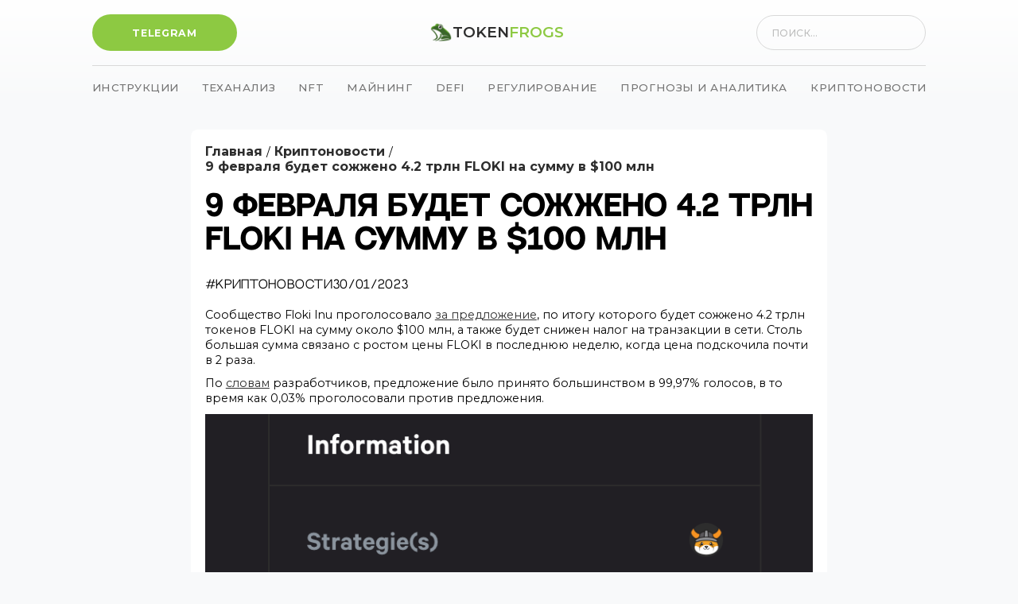

--- FILE ---
content_type: text/html; charset=UTF-8
request_url: https://tokenfrogs.com/9-fevralya-budet-sozhzheno-4-2-trln-floki-na-summu-v-100-mln/
body_size: 17712
content:
    <!DOCTYPE html>
<html data-wf-page="63ccd451d7632e2c4d493eca" data-wf-site="63a1861ad6b229799151220d">
	<head>
		<meta charset="utf-8">
		<meta content="width=device-width, initial-scale=1" name="viewport">
		<style>@media (max-width:991px) and (min-width:768px) {html.w-mod-js:not(.w-mod-ix) [data-w-id="b5ac61ed-14b0-ac57-7a1e-9bc7bb342eaf"] {display:none;opacity:0;}html.w-mod-js:not(.w-mod-ix) [data-w-id="b5ac61ed-14b0-ac57-7a1e-9bc7bb342eb2"] {-webkit-transform:translate3d(-100%, 0, 0) scale3d(1, 1, 1) rotateX(0) rotateY(0) rotateZ(0) skew(0, 0);-moz-transform:translate3d(-100%, 0, 0) scale3d(1, 1, 1) rotateX(0) rotateY(0) rotateZ(0) skew(0, 0);-ms-transform:translate3d(-100%, 0, 0) scale3d(1, 1, 1) rotateX(0) rotateY(0) rotateZ(0) skew(0, 0);transform:translate3d(-100%, 0, 0) scale3d(1, 1, 1) rotateX(0) rotateY(0) rotateZ(0) skew(0, 0);}}@media (max-width:767px) and (min-width:480px) {html.w-mod-js:not(.w-mod-ix) [data-w-id="b5ac61ed-14b0-ac57-7a1e-9bc7bb342eaf"] {display:none;opacity:0;}html.w-mod-js:not(.w-mod-ix) [data-w-id="b5ac61ed-14b0-ac57-7a1e-9bc7bb342eb2"] {-webkit-transform:translate3d(-100%, 0, 0) scale3d(1, 1, 1) rotateX(0) rotateY(0) rotateZ(0) skew(0, 0);-moz-transform:translate3d(-100%, 0, 0) scale3d(1, 1, 1) rotateX(0) rotateY(0) rotateZ(0) skew(0, 0);-ms-transform:translate3d(-100%, 0, 0) scale3d(1, 1, 1) rotateX(0) rotateY(0) rotateZ(0) skew(0, 0);transform:translate3d(-100%, 0, 0) scale3d(1, 1, 1) rotateX(0) rotateY(0) rotateZ(0) skew(0, 0);}}@media (max-width:479px) {html.w-mod-js:not(.w-mod-ix) [data-w-id="b5ac61ed-14b0-ac57-7a1e-9bc7bb342eaf"] {display:none;opacity:0;}html.w-mod-js:not(.w-mod-ix) [data-w-id="b5ac61ed-14b0-ac57-7a1e-9bc7bb342eb2"] {-webkit-transform:translate3d(-100%, 0, 0) scale3d(1, 1, 1) rotateX(0) rotateY(0) rotateZ(0) skew(0, 0);-moz-transform:translate3d(-100%, 0, 0) scale3d(1, 1, 1) rotateX(0) rotateY(0) rotateZ(0) skew(0, 0);-ms-transform:translate3d(-100%, 0, 0) scale3d(1, 1, 1) rotateX(0) rotateY(0) rotateZ(0) skew(0, 0);transform:translate3d(-100%, 0, 0) scale3d(1, 1, 1) rotateX(0) rotateY(0) rotateZ(0) skew(0, 0);}}</style>
		<link href="https://fonts.googleapis.com" rel="preconnect">
		<link href="https://fonts.gstatic.com" rel="preconnect" crossorigin="anonymous">
		<script src="https://ajax.googleapis.com/ajax/libs/webfont/1.6.26/webfont.js" type="text/javascript"></script>
		<script type="text/javascript">WebFont.load({  google: {    families: ["Montserrat:100,100italic,200,200italic,300,300italic,400,400italic,500,500italic,600,600italic,700,700italic,800,800italic,900,900italic","Varela Round:400","Open Sans:300,300italic,400,400italic,600,600italic,700,700italic,800,800italic"]  }});</script>
		<script type="text/javascript">!function(o,c){var n=c.documentElement,t=" w-mod-";n.className+=t+"js",("ontouchstart"in o||o.DocumentTouch&&c instanceof DocumentTouch)&&(n.className+=t+"touch")}(window,document);</script>
		<!-- HEAD CODE -->
		<script id="query_vars">
var query_vars =
  'a:2:{s:4:"page";s:0:"";s:4:"name";s:60:"9-fevralya-budet-sozhzheno-4-2-trln-floki-na-summu-v-100-mln";}';
		</script>
		<script data-cfasync="false" data-no-defer="1" data-no-minify="1" data-no-optimize="1">var ewww_webp_supported=!1;function check_webp_feature(A,e){var w;e=void 0!==e?e:function(){},ewww_webp_supported?e(ewww_webp_supported):((w=new Image).onload=function(){ewww_webp_supported=0<w.width&&0<w.height,e&&e(ewww_webp_supported)},w.onerror=function(){e&&e(!1)},w.src="data:image/webp;base64,"+{alpha:"UklGRkoAAABXRUJQVlA4WAoAAAAQAAAAAAAAAAAAQUxQSAwAAAARBxAR/Q9ERP8DAABWUDggGAAAABQBAJ0BKgEAAQAAAP4AAA3AAP7mtQAAAA=="}[A])}check_webp_feature("alpha");</script><script data-cfasync="false" data-no-defer="1" data-no-minify="1" data-no-optimize="1">var Arrive=function(c,w){"use strict";if(c.MutationObserver&&"undefined"!=typeof HTMLElement){var r,a=0,u=(r=HTMLElement.prototype.matches||HTMLElement.prototype.webkitMatchesSelector||HTMLElement.prototype.mozMatchesSelector||HTMLElement.prototype.msMatchesSelector,{matchesSelector:function(e,t){return e instanceof HTMLElement&&r.call(e,t)},addMethod:function(e,t,r){var a=e[t];e[t]=function(){return r.length==arguments.length?r.apply(this,arguments):"function"==typeof a?a.apply(this,arguments):void 0}},callCallbacks:function(e,t){t&&t.options.onceOnly&&1==t.firedElems.length&&(e=[e[0]]);for(var r,a=0;r=e[a];a++)r&&r.callback&&r.callback.call(r.elem,r.elem);t&&t.options.onceOnly&&1==t.firedElems.length&&t.me.unbindEventWithSelectorAndCallback.call(t.target,t.selector,t.callback)},checkChildNodesRecursively:function(e,t,r,a){for(var i,n=0;i=e[n];n++)r(i,t,a)&&a.push({callback:t.callback,elem:i}),0<i.childNodes.length&&u.checkChildNodesRecursively(i.childNodes,t,r,a)},mergeArrays:function(e,t){var r,a={};for(r in e)e.hasOwnProperty(r)&&(a[r]=e[r]);for(r in t)t.hasOwnProperty(r)&&(a[r]=t[r]);return a},toElementsArray:function(e){return e=void 0!==e&&("number"!=typeof e.length||e===c)?[e]:e}}),e=(l.prototype.addEvent=function(e,t,r,a){a={target:e,selector:t,options:r,callback:a,firedElems:[]};return this._beforeAdding&&this._beforeAdding(a),this._eventsBucket.push(a),a},l.prototype.removeEvent=function(e){for(var t,r=this._eventsBucket.length-1;t=this._eventsBucket[r];r--)e(t)&&(this._beforeRemoving&&this._beforeRemoving(t),(t=this._eventsBucket.splice(r,1))&&t.length&&(t[0].callback=null))},l.prototype.beforeAdding=function(e){this._beforeAdding=e},l.prototype.beforeRemoving=function(e){this._beforeRemoving=e},l),t=function(i,n){var o=new e,l=this,s={fireOnAttributesModification:!1};return o.beforeAdding(function(t){var e=t.target;e!==c.document&&e!==c||(e=document.getElementsByTagName("html")[0]);var r=new MutationObserver(function(e){n.call(this,e,t)}),a=i(t.options);r.observe(e,a),t.observer=r,t.me=l}),o.beforeRemoving(function(e){e.observer.disconnect()}),this.bindEvent=function(e,t,r){t=u.mergeArrays(s,t);for(var a=u.toElementsArray(this),i=0;i<a.length;i++)o.addEvent(a[i],e,t,r)},this.unbindEvent=function(){var r=u.toElementsArray(this);o.removeEvent(function(e){for(var t=0;t<r.length;t++)if(this===w||e.target===r[t])return!0;return!1})},this.unbindEventWithSelectorOrCallback=function(r){var a=u.toElementsArray(this),i=r,e="function"==typeof r?function(e){for(var t=0;t<a.length;t++)if((this===w||e.target===a[t])&&e.callback===i)return!0;return!1}:function(e){for(var t=0;t<a.length;t++)if((this===w||e.target===a[t])&&e.selector===r)return!0;return!1};o.removeEvent(e)},this.unbindEventWithSelectorAndCallback=function(r,a){var i=u.toElementsArray(this);o.removeEvent(function(e){for(var t=0;t<i.length;t++)if((this===w||e.target===i[t])&&e.selector===r&&e.callback===a)return!0;return!1})},this},i=new function(){var s={fireOnAttributesModification:!1,onceOnly:!1,existing:!1};function n(e,t,r){return!(!u.matchesSelector(e,t.selector)||(e._id===w&&(e._id=a++),-1!=t.firedElems.indexOf(e._id)))&&(t.firedElems.push(e._id),!0)}var c=(i=new t(function(e){var t={attributes:!1,childList:!0,subtree:!0};return e.fireOnAttributesModification&&(t.attributes=!0),t},function(e,i){e.forEach(function(e){var t=e.addedNodes,r=e.target,a=[];null!==t&&0<t.length?u.checkChildNodesRecursively(t,i,n,a):"attributes"===e.type&&n(r,i)&&a.push({callback:i.callback,elem:r}),u.callCallbacks(a,i)})})).bindEvent;return i.bindEvent=function(e,t,r){t=void 0===r?(r=t,s):u.mergeArrays(s,t);var a=u.toElementsArray(this);if(t.existing){for(var i=[],n=0;n<a.length;n++)for(var o=a[n].querySelectorAll(e),l=0;l<o.length;l++)i.push({callback:r,elem:o[l]});if(t.onceOnly&&i.length)return r.call(i[0].elem,i[0].elem);setTimeout(u.callCallbacks,1,i)}c.call(this,e,t,r)},i},o=new function(){var a={};function i(e,t){return u.matchesSelector(e,t.selector)}var n=(o=new t(function(){return{childList:!0,subtree:!0}},function(e,r){e.forEach(function(e){var t=e.removedNodes,e=[];null!==t&&0<t.length&&u.checkChildNodesRecursively(t,r,i,e),u.callCallbacks(e,r)})})).bindEvent;return o.bindEvent=function(e,t,r){t=void 0===r?(r=t,a):u.mergeArrays(a,t),n.call(this,e,t,r)},o};d(HTMLElement.prototype),d(NodeList.prototype),d(HTMLCollection.prototype),d(HTMLDocument.prototype),d(Window.prototype);var n={};return s(i,n,"unbindAllArrive"),s(o,n,"unbindAllLeave"),n}function l(){this._eventsBucket=[],this._beforeAdding=null,this._beforeRemoving=null}function s(e,t,r){u.addMethod(t,r,e.unbindEvent),u.addMethod(t,r,e.unbindEventWithSelectorOrCallback),u.addMethod(t,r,e.unbindEventWithSelectorAndCallback)}function d(e){e.arrive=i.bindEvent,s(i,e,"unbindArrive"),e.leave=o.bindEvent,s(o,e,"unbindLeave")}}(window,void 0),ewww_webp_supported=!1;function check_webp_feature(e,t){var r;ewww_webp_supported?t(ewww_webp_supported):((r=new Image).onload=function(){ewww_webp_supported=0<r.width&&0<r.height,t(ewww_webp_supported)},r.onerror=function(){t(!1)},r.src="data:image/webp;base64,"+{alpha:"UklGRkoAAABXRUJQVlA4WAoAAAAQAAAAAAAAAAAAQUxQSAwAAAARBxAR/Q9ERP8DAABWUDggGAAAABQBAJ0BKgEAAQAAAP4AAA3AAP7mtQAAAA==",animation:"UklGRlIAAABXRUJQVlA4WAoAAAASAAAAAAAAAAAAQU5JTQYAAAD/////AABBTk1GJgAAAAAAAAAAAAAAAAAAAGQAAABWUDhMDQAAAC8AAAAQBxAREYiI/gcA"}[e])}function ewwwLoadImages(e){if(e){for(var t=document.querySelectorAll(".batch-image img, .image-wrapper a, .ngg-pro-masonry-item a, .ngg-galleria-offscreen-seo-wrapper a"),r=0,a=t.length;r<a;r++)ewwwAttr(t[r],"data-src",t[r].getAttribute("data-webp")),ewwwAttr(t[r],"data-thumbnail",t[r].getAttribute("data-webp-thumbnail"));for(var i=document.querySelectorAll("div.woocommerce-product-gallery__image"),r=0,a=i.length;r<a;r++)ewwwAttr(i[r],"data-thumb",i[r].getAttribute("data-webp-thumb"))}for(var n=document.querySelectorAll("video"),r=0,a=n.length;r<a;r++)ewwwAttr(n[r],"poster",e?n[r].getAttribute("data-poster-webp"):n[r].getAttribute("data-poster-image"));for(var o,l=document.querySelectorAll("img.ewww_webp_lazy_load"),r=0,a=l.length;r<a;r++)e&&(ewwwAttr(l[r],"data-lazy-srcset",l[r].getAttribute("data-lazy-srcset-webp")),ewwwAttr(l[r],"data-srcset",l[r].getAttribute("data-srcset-webp")),ewwwAttr(l[r],"data-lazy-src",l[r].getAttribute("data-lazy-src-webp")),ewwwAttr(l[r],"data-src",l[r].getAttribute("data-src-webp")),ewwwAttr(l[r],"data-orig-file",l[r].getAttribute("data-webp-orig-file")),ewwwAttr(l[r],"data-medium-file",l[r].getAttribute("data-webp-medium-file")),ewwwAttr(l[r],"data-large-file",l[r].getAttribute("data-webp-large-file")),null!=(o=l[r].getAttribute("srcset"))&&!1!==o&&o.includes("R0lGOD")&&ewwwAttr(l[r],"src",l[r].getAttribute("data-lazy-src-webp"))),l[r].className=l[r].className.replace(/\bewww_webp_lazy_load\b/,"");for(var s=document.querySelectorAll(".ewww_webp"),r=0,a=s.length;r<a;r++)e?(ewwwAttr(s[r],"srcset",s[r].getAttribute("data-srcset-webp")),ewwwAttr(s[r],"src",s[r].getAttribute("data-src-webp")),ewwwAttr(s[r],"data-orig-file",s[r].getAttribute("data-webp-orig-file")),ewwwAttr(s[r],"data-medium-file",s[r].getAttribute("data-webp-medium-file")),ewwwAttr(s[r],"data-large-file",s[r].getAttribute("data-webp-large-file")),ewwwAttr(s[r],"data-large_image",s[r].getAttribute("data-webp-large_image")),ewwwAttr(s[r],"data-src",s[r].getAttribute("data-webp-src"))):(ewwwAttr(s[r],"srcset",s[r].getAttribute("data-srcset-img")),ewwwAttr(s[r],"src",s[r].getAttribute("data-src-img"))),s[r].className=s[r].className.replace(/\bewww_webp\b/,"ewww_webp_loaded");window.jQuery&&jQuery.fn.isotope&&jQuery.fn.imagesLoaded&&(jQuery(".fusion-posts-container-infinite").imagesLoaded(function(){jQuery(".fusion-posts-container-infinite").hasClass("isotope")&&jQuery(".fusion-posts-container-infinite").isotope()}),jQuery(".fusion-portfolio:not(.fusion-recent-works) .fusion-portfolio-wrapper").imagesLoaded(function(){jQuery(".fusion-portfolio:not(.fusion-recent-works) .fusion-portfolio-wrapper").isotope()}))}function ewwwWebPInit(e){ewwwLoadImages(e),ewwwNggLoadGalleries(e),document.arrive(".ewww_webp",function(){ewwwLoadImages(e)}),document.arrive(".ewww_webp_lazy_load",function(){ewwwLoadImages(e)}),document.arrive("videos",function(){ewwwLoadImages(e)}),"loading"==document.readyState?document.addEventListener("DOMContentLoaded",ewwwJSONParserInit):("undefined"!=typeof galleries&&ewwwNggParseGalleries(e),ewwwWooParseVariations(e))}function ewwwAttr(e,t,r){null!=r&&!1!==r&&e.setAttribute(t,r)}function ewwwJSONParserInit(){"undefined"!=typeof galleries&&check_webp_feature("alpha",ewwwNggParseGalleries),check_webp_feature("alpha",ewwwWooParseVariations)}function ewwwWooParseVariations(e){if(e)for(var t=document.querySelectorAll("form.variations_form"),r=0,a=t.length;r<a;r++){var i=t[r].getAttribute("data-product_variations"),n=!1;try{for(var o in i=JSON.parse(i))void 0!==i[o]&&void 0!==i[o].image&&(void 0!==i[o].image.src_webp&&(i[o].image.src=i[o].image.src_webp,n=!0),void 0!==i[o].image.srcset_webp&&(i[o].image.srcset=i[o].image.srcset_webp,n=!0),void 0!==i[o].image.full_src_webp&&(i[o].image.full_src=i[o].image.full_src_webp,n=!0),void 0!==i[o].image.gallery_thumbnail_src_webp&&(i[o].image.gallery_thumbnail_src=i[o].image.gallery_thumbnail_src_webp,n=!0),void 0!==i[o].image.thumb_src_webp&&(i[o].image.thumb_src=i[o].image.thumb_src_webp,n=!0));n&&ewwwAttr(t[r],"data-product_variations",JSON.stringify(i))}catch(e){}}}function ewwwNggParseGalleries(e){if(e)for(var t in galleries){var r=galleries[t];galleries[t].images_list=ewwwNggParseImageList(r.images_list)}}function ewwwNggLoadGalleries(e){e&&document.addEventListener("ngg.galleria.themeadded",function(e,t){window.ngg_galleria._create_backup=window.ngg_galleria.create,window.ngg_galleria.create=function(e,t){var r=$(e).data("id");return galleries["gallery_"+r].images_list=ewwwNggParseImageList(galleries["gallery_"+r].images_list),window.ngg_galleria._create_backup(e,t)}})}function ewwwNggParseImageList(e){for(var t in e){var r=e[t];if(void 0!==r["image-webp"]&&(e[t].image=r["image-webp"],delete e[t]["image-webp"]),void 0!==r["thumb-webp"]&&(e[t].thumb=r["thumb-webp"],delete e[t]["thumb-webp"]),void 0!==r.full_image_webp&&(e[t].full_image=r.full_image_webp,delete e[t].full_image_webp),void 0!==r.srcsets)for(var a in r.srcsets)nggSrcset=r.srcsets[a],void 0!==r.srcsets[a+"-webp"]&&(e[t].srcsets[a]=r.srcsets[a+"-webp"],delete e[t].srcsets[a+"-webp"]);if(void 0!==r.full_srcsets)for(var i in r.full_srcsets)nggFSrcset=r.full_srcsets[i],void 0!==r.full_srcsets[i+"-webp"]&&(e[t].full_srcsets[i]=r.full_srcsets[i+"-webp"],delete e[t].full_srcsets[i+"-webp"])}return e}check_webp_feature("alpha",ewwwWebPInit);</script><meta name='robots' content='index, follow, max-image-preview:large, max-snippet:-1, max-video-preview:-1' />

	<!-- This site is optimized with the Yoast SEO Premium plugin v18.7 (Yoast SEO v22.7) - https://yoast.com/wordpress/plugins/seo/ -->
	<title>9 февраля будет сожжено 4.2 трлн FLOKI на сумму в $100 млн &#8211; Tokenfrogs.com</title>
	<meta name="description" content="Сообщество Floki Inu проголосовало за предложение, по итогу которого будет сожжено 4,2 трлн токенов FLOKI на сумму около $100 млн." />
	<link rel="canonical" href="https://tokenfrogs.com/9-fevralya-budet-sozhzheno-4-2-trln-floki-na-summu-v-100-mln/" />
	<meta name="twitter:card" content="summary_large_image" />
	<meta name="twitter:title" content="9 февраля будет сожжено 4.2 трлн FLOKI на сумму в $100 млн &#8211; Tokenfrogs.com" />
	<meta name="twitter:description" content="Сообщество Floki Inu проголосовало за предложение, по итогу которого будет сожжено 4,2 трлн токенов FLOKI на сумму около $100 млн." />
	<meta name="twitter:image" content="https://tokenfrogs.com/wp-content/uploads/2023/01/floki-inu.png" />
	<meta name="twitter:label1" content="Написано автором" />
	<meta name="twitter:data1" content="Elephant" />
	<meta name="twitter:label2" content="Примерное время для чтения" />
	<meta name="twitter:data2" content="3 минуты" />
	<script type="application/ld+json" class="yoast-schema-graph">{"@context":"https://schema.org","@graph":[{"@type":"WebPage","@id":"https://tokenfrogs.com/9-fevralya-budet-sozhzheno-4-2-trln-floki-na-summu-v-100-mln/","url":"https://tokenfrogs.com/9-fevralya-budet-sozhzheno-4-2-trln-floki-na-summu-v-100-mln/","name":"9 февраля будет сожжено 4.2 трлн FLOKI на сумму в $100 млн &#8211; Tokenfrogs.com","isPartOf":{"@id":"https://tokenfrogs.com/#website"},"primaryImageOfPage":{"@id":"https://tokenfrogs.com/9-fevralya-budet-sozhzheno-4-2-trln-floki-na-summu-v-100-mln/#primaryimage"},"image":{"@id":"https://tokenfrogs.com/9-fevralya-budet-sozhzheno-4-2-trln-floki-na-summu-v-100-mln/#primaryimage"},"thumbnailUrl":"https://tokenfrogs.com/wp-content/uploads/2023/01/floki-inu.png","datePublished":"2023-01-30T11:10:24+00:00","dateModified":"2023-01-30T11:10:24+00:00","author":{"@id":"https://tokenfrogs.com/#/schema/person/8c3051829314a96bb74c90d88cb1db40"},"description":"Сообщество Floki Inu проголосовало за предложение, по итогу которого будет сожжено 4,2 трлн токенов FLOKI на сумму около $100 млн.","breadcrumb":{"@id":"https://tokenfrogs.com/9-fevralya-budet-sozhzheno-4-2-trln-floki-na-summu-v-100-mln/#breadcrumb"},"inLanguage":"ru-RU","potentialAction":[{"@type":"ReadAction","target":["https://tokenfrogs.com/9-fevralya-budet-sozhzheno-4-2-trln-floki-na-summu-v-100-mln/"]}]},{"@type":"ImageObject","inLanguage":"ru-RU","@id":"https://tokenfrogs.com/9-fevralya-budet-sozhzheno-4-2-trln-floki-na-summu-v-100-mln/#primaryimage","url":"https://tokenfrogs.com/wp-content/uploads/2023/01/floki-inu.png","contentUrl":"https://tokenfrogs.com/wp-content/uploads/2023/01/floki-inu.png","width":1920,"height":1080},{"@type":"BreadcrumbList","@id":"https://tokenfrogs.com/9-fevralya-budet-sozhzheno-4-2-trln-floki-na-summu-v-100-mln/#breadcrumb","itemListElement":[{"@type":"ListItem","position":1,"name":"Главная страница","item":"https://tokenfrogs.com/"},{"@type":"ListItem","position":2,"name":"9 февраля будет сожжено 4.2 трлн FLOKI на сумму в $100 млн"}]},{"@type":"WebSite","@id":"https://tokenfrogs.com/#website","url":"https://tokenfrogs.com/","name":"TokenFrogs.com","description":"","potentialAction":[{"@type":"SearchAction","target":{"@type":"EntryPoint","urlTemplate":"https://tokenfrogs.com/?s={search_term_string}"},"query-input":"required name=search_term_string"}],"inLanguage":"ru-RU"},{"@type":"Person","@id":"https://tokenfrogs.com/#/schema/person/8c3051829314a96bb74c90d88cb1db40","name":"Elephant","image":{"@type":"ImageObject","inLanguage":"ru-RU","@id":"https://tokenfrogs.com/#/schema/person/image/","url":"https://secure.gravatar.com/avatar/75e13b048cfa8835d31393af9d890d57?s=96&d=mm&r=g","contentUrl":"https://secure.gravatar.com/avatar/75e13b048cfa8835d31393af9d890d57?s=96&d=mm&r=g","caption":"Elephant"},"url":"https://tokenfrogs.com/author/marginelephant/"}]}</script>
	<!-- / Yoast SEO Premium plugin. -->


<link rel='dns-prefetch' href='//cdn.datatables.net' />
<link rel='stylesheet' id='wp-block-library-css' href='https://tokenfrogs.com/wp-includes/css/dist/block-library/style.min.css' type='text/css' media='all' />
<style id='classic-theme-styles-inline-css' type='text/css'>
/*! This file is auto-generated */
.wp-block-button__link{color:#fff;background-color:#32373c;border-radius:9999px;box-shadow:none;text-decoration:none;padding:calc(.667em + 2px) calc(1.333em + 2px);font-size:1.125em}.wp-block-file__button{background:#32373c;color:#fff;text-decoration:none}
</style>
<style id='global-styles-inline-css' type='text/css'>
body{--wp--preset--color--black: #000000;--wp--preset--color--cyan-bluish-gray: #abb8c3;--wp--preset--color--white: #ffffff;--wp--preset--color--pale-pink: #f78da7;--wp--preset--color--vivid-red: #cf2e2e;--wp--preset--color--luminous-vivid-orange: #ff6900;--wp--preset--color--luminous-vivid-amber: #fcb900;--wp--preset--color--light-green-cyan: #7bdcb5;--wp--preset--color--vivid-green-cyan: #00d084;--wp--preset--color--pale-cyan-blue: #8ed1fc;--wp--preset--color--vivid-cyan-blue: #0693e3;--wp--preset--color--vivid-purple: #9b51e0;--wp--preset--gradient--vivid-cyan-blue-to-vivid-purple: linear-gradient(135deg,rgba(6,147,227,1) 0%,rgb(155,81,224) 100%);--wp--preset--gradient--light-green-cyan-to-vivid-green-cyan: linear-gradient(135deg,rgb(122,220,180) 0%,rgb(0,208,130) 100%);--wp--preset--gradient--luminous-vivid-amber-to-luminous-vivid-orange: linear-gradient(135deg,rgba(252,185,0,1) 0%,rgba(255,105,0,1) 100%);--wp--preset--gradient--luminous-vivid-orange-to-vivid-red: linear-gradient(135deg,rgba(255,105,0,1) 0%,rgb(207,46,46) 100%);--wp--preset--gradient--very-light-gray-to-cyan-bluish-gray: linear-gradient(135deg,rgb(238,238,238) 0%,rgb(169,184,195) 100%);--wp--preset--gradient--cool-to-warm-spectrum: linear-gradient(135deg,rgb(74,234,220) 0%,rgb(151,120,209) 20%,rgb(207,42,186) 40%,rgb(238,44,130) 60%,rgb(251,105,98) 80%,rgb(254,248,76) 100%);--wp--preset--gradient--blush-light-purple: linear-gradient(135deg,rgb(255,206,236) 0%,rgb(152,150,240) 100%);--wp--preset--gradient--blush-bordeaux: linear-gradient(135deg,rgb(254,205,165) 0%,rgb(254,45,45) 50%,rgb(107,0,62) 100%);--wp--preset--gradient--luminous-dusk: linear-gradient(135deg,rgb(255,203,112) 0%,rgb(199,81,192) 50%,rgb(65,88,208) 100%);--wp--preset--gradient--pale-ocean: linear-gradient(135deg,rgb(255,245,203) 0%,rgb(182,227,212) 50%,rgb(51,167,181) 100%);--wp--preset--gradient--electric-grass: linear-gradient(135deg,rgb(202,248,128) 0%,rgb(113,206,126) 100%);--wp--preset--gradient--midnight: linear-gradient(135deg,rgb(2,3,129) 0%,rgb(40,116,252) 100%);--wp--preset--font-size--small: 13px;--wp--preset--font-size--medium: 20px;--wp--preset--font-size--large: 36px;--wp--preset--font-size--x-large: 42px;--wp--preset--spacing--20: 0.44rem;--wp--preset--spacing--30: 0.67rem;--wp--preset--spacing--40: 1rem;--wp--preset--spacing--50: 1.5rem;--wp--preset--spacing--60: 2.25rem;--wp--preset--spacing--70: 3.38rem;--wp--preset--spacing--80: 5.06rem;--wp--preset--shadow--natural: 6px 6px 9px rgba(0, 0, 0, 0.2);--wp--preset--shadow--deep: 12px 12px 50px rgba(0, 0, 0, 0.4);--wp--preset--shadow--sharp: 6px 6px 0px rgba(0, 0, 0, 0.2);--wp--preset--shadow--outlined: 6px 6px 0px -3px rgba(255, 255, 255, 1), 6px 6px rgba(0, 0, 0, 1);--wp--preset--shadow--crisp: 6px 6px 0px rgba(0, 0, 0, 1);}:where(.is-layout-flex){gap: 0.5em;}:where(.is-layout-grid){gap: 0.5em;}body .is-layout-flex{display: flex;}body .is-layout-flex{flex-wrap: wrap;align-items: center;}body .is-layout-flex > *{margin: 0;}body .is-layout-grid{display: grid;}body .is-layout-grid > *{margin: 0;}:where(.wp-block-columns.is-layout-flex){gap: 2em;}:where(.wp-block-columns.is-layout-grid){gap: 2em;}:where(.wp-block-post-template.is-layout-flex){gap: 1.25em;}:where(.wp-block-post-template.is-layout-grid){gap: 1.25em;}.has-black-color{color: var(--wp--preset--color--black) !important;}.has-cyan-bluish-gray-color{color: var(--wp--preset--color--cyan-bluish-gray) !important;}.has-white-color{color: var(--wp--preset--color--white) !important;}.has-pale-pink-color{color: var(--wp--preset--color--pale-pink) !important;}.has-vivid-red-color{color: var(--wp--preset--color--vivid-red) !important;}.has-luminous-vivid-orange-color{color: var(--wp--preset--color--luminous-vivid-orange) !important;}.has-luminous-vivid-amber-color{color: var(--wp--preset--color--luminous-vivid-amber) !important;}.has-light-green-cyan-color{color: var(--wp--preset--color--light-green-cyan) !important;}.has-vivid-green-cyan-color{color: var(--wp--preset--color--vivid-green-cyan) !important;}.has-pale-cyan-blue-color{color: var(--wp--preset--color--pale-cyan-blue) !important;}.has-vivid-cyan-blue-color{color: var(--wp--preset--color--vivid-cyan-blue) !important;}.has-vivid-purple-color{color: var(--wp--preset--color--vivid-purple) !important;}.has-black-background-color{background-color: var(--wp--preset--color--black) !important;}.has-cyan-bluish-gray-background-color{background-color: var(--wp--preset--color--cyan-bluish-gray) !important;}.has-white-background-color{background-color: var(--wp--preset--color--white) !important;}.has-pale-pink-background-color{background-color: var(--wp--preset--color--pale-pink) !important;}.has-vivid-red-background-color{background-color: var(--wp--preset--color--vivid-red) !important;}.has-luminous-vivid-orange-background-color{background-color: var(--wp--preset--color--luminous-vivid-orange) !important;}.has-luminous-vivid-amber-background-color{background-color: var(--wp--preset--color--luminous-vivid-amber) !important;}.has-light-green-cyan-background-color{background-color: var(--wp--preset--color--light-green-cyan) !important;}.has-vivid-green-cyan-background-color{background-color: var(--wp--preset--color--vivid-green-cyan) !important;}.has-pale-cyan-blue-background-color{background-color: var(--wp--preset--color--pale-cyan-blue) !important;}.has-vivid-cyan-blue-background-color{background-color: var(--wp--preset--color--vivid-cyan-blue) !important;}.has-vivid-purple-background-color{background-color: var(--wp--preset--color--vivid-purple) !important;}.has-black-border-color{border-color: var(--wp--preset--color--black) !important;}.has-cyan-bluish-gray-border-color{border-color: var(--wp--preset--color--cyan-bluish-gray) !important;}.has-white-border-color{border-color: var(--wp--preset--color--white) !important;}.has-pale-pink-border-color{border-color: var(--wp--preset--color--pale-pink) !important;}.has-vivid-red-border-color{border-color: var(--wp--preset--color--vivid-red) !important;}.has-luminous-vivid-orange-border-color{border-color: var(--wp--preset--color--luminous-vivid-orange) !important;}.has-luminous-vivid-amber-border-color{border-color: var(--wp--preset--color--luminous-vivid-amber) !important;}.has-light-green-cyan-border-color{border-color: var(--wp--preset--color--light-green-cyan) !important;}.has-vivid-green-cyan-border-color{border-color: var(--wp--preset--color--vivid-green-cyan) !important;}.has-pale-cyan-blue-border-color{border-color: var(--wp--preset--color--pale-cyan-blue) !important;}.has-vivid-cyan-blue-border-color{border-color: var(--wp--preset--color--vivid-cyan-blue) !important;}.has-vivid-purple-border-color{border-color: var(--wp--preset--color--vivid-purple) !important;}.has-vivid-cyan-blue-to-vivid-purple-gradient-background{background: var(--wp--preset--gradient--vivid-cyan-blue-to-vivid-purple) !important;}.has-light-green-cyan-to-vivid-green-cyan-gradient-background{background: var(--wp--preset--gradient--light-green-cyan-to-vivid-green-cyan) !important;}.has-luminous-vivid-amber-to-luminous-vivid-orange-gradient-background{background: var(--wp--preset--gradient--luminous-vivid-amber-to-luminous-vivid-orange) !important;}.has-luminous-vivid-orange-to-vivid-red-gradient-background{background: var(--wp--preset--gradient--luminous-vivid-orange-to-vivid-red) !important;}.has-very-light-gray-to-cyan-bluish-gray-gradient-background{background: var(--wp--preset--gradient--very-light-gray-to-cyan-bluish-gray) !important;}.has-cool-to-warm-spectrum-gradient-background{background: var(--wp--preset--gradient--cool-to-warm-spectrum) !important;}.has-blush-light-purple-gradient-background{background: var(--wp--preset--gradient--blush-light-purple) !important;}.has-blush-bordeaux-gradient-background{background: var(--wp--preset--gradient--blush-bordeaux) !important;}.has-luminous-dusk-gradient-background{background: var(--wp--preset--gradient--luminous-dusk) !important;}.has-pale-ocean-gradient-background{background: var(--wp--preset--gradient--pale-ocean) !important;}.has-electric-grass-gradient-background{background: var(--wp--preset--gradient--electric-grass) !important;}.has-midnight-gradient-background{background: var(--wp--preset--gradient--midnight) !important;}.has-small-font-size{font-size: var(--wp--preset--font-size--small) !important;}.has-medium-font-size{font-size: var(--wp--preset--font-size--medium) !important;}.has-large-font-size{font-size: var(--wp--preset--font-size--large) !important;}.has-x-large-font-size{font-size: var(--wp--preset--font-size--x-large) !important;}
.wp-block-navigation a:where(:not(.wp-element-button)){color: inherit;}
:where(.wp-block-post-template.is-layout-flex){gap: 1.25em;}:where(.wp-block-post-template.is-layout-grid){gap: 1.25em;}
:where(.wp-block-columns.is-layout-flex){gap: 2em;}:where(.wp-block-columns.is-layout-grid){gap: 2em;}
.wp-block-pullquote{font-size: 1.5em;line-height: 1.6;}
</style>
<link rel='stylesheet' id='coingecko-top-100-cryptocurrencies-css' href='https://tokenfrogs.com/wp-content/plugins/top-cryptos/coingecko-top-100-cryptocurrencies.css' type='text/css' media='all' />
<link rel='stylesheet' id='jquery-datatables-css' href='https://cdn.datatables.net/1.11.5/css/jquery.dataTables.min.css' type='text/css' media='all' />
<link rel='stylesheet' id='main-css' href='https://tokenfrogs.com/wp-content/themes/tokenfrogs/css/main.css' type='text/css' media='all' />
<link rel='stylesheet' id='custom-css-css' href='https://tokenfrogs.com/wp-content/themes/tokenfrogs/css/custom.css' type='text/css' media='all' />
<link rel='stylesheet' id='slb_core-css' href='https://tokenfrogs.com/wp-content/plugins/simple-lightbox/client/css/app.css' type='text/css' media='all' />
<script type="text/javascript" src="//ajax.googleapis.com/ajax/libs/jquery/3.5.1/jquery.min.js" id="jquery-core-js"></script>
<link rel="https://api.w.org/" href="https://tokenfrogs.com/wp-json/" /><link rel="alternate" type="application/json" href="https://tokenfrogs.com/wp-json/wp/v2/posts/435" /><link rel="alternate" type="application/json+oembed" href="https://tokenfrogs.com/wp-json/oembed/1.0/embed?url=https%3A%2F%2Ftokenfrogs.com%2F9-fevralya-budet-sozhzheno-4-2-trln-floki-na-summu-v-100-mln%2F" />
<link rel="alternate" type="text/xml+oembed" href="https://tokenfrogs.com/wp-json/oembed/1.0/embed?url=https%3A%2F%2Ftokenfrogs.com%2F9-fevralya-budet-sozhzheno-4-2-trln-floki-na-summu-v-100-mln%2F&#038;format=xml" />
<meta property="og:image" content="https://tokenfrogs.com/wp-content/uploads/og-images/435.jpg" /><meta name="twitter:image" content="https://tokenfrogs.com/wp-content/uploads/og-images/435.jpg" /><meta property="og:title" content="9 февраля будет сожжено 4.2 трлн FLOKI на сумму в $100 млн" /><meta name="twitter:title" content="9 февраля будет сожжено 4.2 трлн FLOKI на сумму в $100 млн" /><meta property="og:description" content="&#x1f525; Сообщество Floki Inu проголосовало за предложение, по итогу которого будет сожжено 4,2 трлн токенов FLOKI на сумму около $100 млн, а также будет снижен налог на транзакции в сети. Столь большая сумма связано с ростом цены FLOKI в последнюю неделю, когда цена подскочила почти в 2 раза. По словам разработчиков, предложение было принято большинством в 99,97% голосов, в то время как 0,03% проголосовали против предложения." /><meta name="twitter:description" content="&#x1f525; Сообщество Floki Inu проголосовало за предложение, по итогу которого будет сожжено 4,2 трлн токенов FLOKI на сумму около $100 млн, а также будет снижен налог на транзакции в сети. Столь большая сумма связано с ростом цены FLOKI в последнюю неделю, когда цена подскочила почти в 2 раза. По словам разработчиков, предложение было принято большинством в 99,97% голосов, в то время как 0,03% проголосовали против предложения." /><meta property="og:url" content="https://tokenfrogs.com/9-fevralya-budet-sozhzheno-4-2-trln-floki-na-summu-v-100-mln/" /><meta name="twitter:url" content="https://tokenfrogs.com/9-fevralya-budet-sozhzheno-4-2-trln-floki-na-summu-v-100-mln/" /><meta property="og:type" content="article" /><meta name="twitter:card" content="summary_large_image" /><link rel="icon" href="https://tokenfrogs.com/wp-content/uploads/2023/03/cropped-tokenfrogs-32x32.png" sizes="32x32" />
<link rel="icon" href="https://tokenfrogs.com/wp-content/uploads/2023/03/cropped-tokenfrogs-192x192.png" sizes="192x192" />
<link rel="apple-touch-icon" href="https://tokenfrogs.com/wp-content/uploads/2023/03/cropped-tokenfrogs-180x180.png" />
<meta name="msapplication-TileImage" content="https://tokenfrogs.com/wp-content/uploads/2023/03/cropped-tokenfrogs-270x270.png" />
		<meta name="google-site-verification" content="h-urX_pXUmzO0WsWzYOIMUFK8a2fcfeZ0Cj3t-TkWhg" />
<meta name="yandex-verification" content="c39730a868e62f37" />
<!-- Yandex.Metrika counter -->
<script type="text/javascript" >
   (function(m,e,t,r,i,k,a){m[i]=m[i]||function(){(m[i].a=m[i].a||[]).push(arguments)};
   m[i].l=1*new Date();
   for (var j = 0; j < document.scripts.length; j++) {if (document.scripts[j].src === r) { return; }}
   k=e.createElement(t),a=e.getElementsByTagName(t)[0],k.async=1,k.src=r,a.parentNode.insertBefore(k,a)})
   (window, document, "script", "https://mc.yandex.ru/metrika/tag.js", "ym");

   ym(93075577, "init", {
        clickmap:true,
        trackLinks:true,
        accurateTrackBounce:true,
        webvisor:true
   });
</script>
<noscript><div><img src="https://mc.yandex.ru/watch/93075577" style="position:absolute; left:-9999px;" alt="" /></div></noscript>
<!-- /Yandex.Metrika counter -->			</head>	<body>
<script data-cfasync="false" data-no-defer="1" data-no-minify="1" data-no-optimize="1">if(typeof ewww_webp_supported==="undefined"){var ewww_webp_supported=!1}if(ewww_webp_supported){document.body.classList.add("webp-support")}</script>
		<style>

.section {
    max-width: 1600px;
    margin-left: auto;
    margin-right: auto;
}

.section.foot {
    max-width: 2000px;
    margin-left: auto;
    margin-right: auto;
}

.head-div {
    max-width: 2000px;
    margin-left: auto;
    margin-right: auto;
}

.container-130.head {
    max-width: 1600px;
    margin-left: auto;
    margin-right: auto;
}

.container-130.foot {
    max-width: 1600px;
    margin-left: auto;
    margin-right: auto;
}

</style>		<div id="top" class="head-div">
			<div class="html-1vw-all w-embed">
				<style>
html {
  font-size: 1vw;
}

@media screen and (max-width: 991px) {
  html {
   font-size: 1.5vw;
  }
  }
@media screen and (max-width: 767px) {
  html {
   font-size: 2vw;
  }
  }
@media screen and (max-width: 479px) {
  html {
   font-size: 3.5vw;
  }
  }
				
				</style>
				<style>
    .w-dropdown-toggle {
    white-space:normal !important;}
				
				</style>
			</div>
			<div class="container-130 head">
				<div class="pc-hd-button"><a href="https://t.me/tokenfrogs" target="_blank" class="btn w-inline-block"><div>telegram</div></a></div>
				<div class="logo-div"><a href="/" class="link-logo w-inline-block"><img src="https://tokenfrogs.com/wp-content/themes/tokenfrogs/images/64059cdedc0da654b1bc4cb7_cropped-tokenfrogs.png" loading="lazy" width="100" height="100" alt class="logo-img"><div>token<span class="text-green">frogs</span></div></a></div>
				<div class="search-cont pc-h">
					<form action="https://tokenfrogs.com/#results" class="search full w-form" method="get" id="search" name="search" data-name="search" data-action="search">
<input class="search-input w-input" maxlength="256" name="s" placeholder="Поиск…" type="search" id="s" required data-name="s" value="">
						<div class="s-btn-div"><img src="https://tokenfrogs.com/wp-content/themes/tokenfrogs/images/62da595f2c7bd6e3aadf0b11_loopa.svg" loading="lazy" width="18" height="18" alt class="search-icon">
<input type="submit" class="search-button w-button" value></div>
					</form>
				</div>
				<div data-w-id="9ca340e7-2a38-f6c5-3a87-a2b9b17283be" class="menu-burger">
					<div class="menu-line"></div>
					<div class="menu-line"></div>
					<div class="menu-line"></div>
				</div>
			</div>
			<div class="container-130 head">
				<div class="head-sep"></div>
			</div>
			<div class="container-130 head">
				<div class="nav-menu-div"><img src="https://tokenfrogs.com/wp-content/themes/tokenfrogs/images/64c95727221cb43462c5153a_close-cross-w.svg" loading="lazy" width="30" height="30" alt data-w-id="38407e32-910f-dfc6-6db7-038a714aa496" class="close-cross">
					<div data-w-id="531251b9-97fb-7b0f-d294-6b5bde22d68e" class="close-menu-bg"></div>
					<div class="nav-menu">
						<div class="menu-items">
														<div class="nav-item"><a href="https://tokenfrogs.com/manual/" class="nav-link w-inline-block"><div>Инструкции</div></a></div>
														<div class="nav-item"><a href="https://tokenfrogs.com/crypto-technical-analysis/" class="nav-link w-inline-block"><div>Теханализ</div></a></div>
														<div class="nav-item"><a href="https://tokenfrogs.com/nft/" class="nav-link w-inline-block"><div>NFT</div></a></div>
														<div class="nav-item"><a href="https://tokenfrogs.com/mining/" class="nav-link w-inline-block"><div>Майнинг</div></a></div>
														<div class="nav-item"><a href="https://tokenfrogs.com/defi/" class="nav-link w-inline-block"><div>DeFi</div></a></div>
														<div class="nav-item"><a href="https://tokenfrogs.com/regulation/" class="nav-link w-inline-block"><div>Регулирование</div></a></div>
														<div class="nav-item"><a href="https://tokenfrogs.com/analysis/" class="nav-link w-inline-block"><div>Прогнозы и аналитика</div></a></div>
														<div class="nav-item"><a href="https://tokenfrogs.com/news/" class="nav-link w-inline-block"><div>Криптоновости</div></a></div>
													</div>
						<div class="h-mobile-div">
							<div class="search-cont">
								<form action="https://tokenfrogs.com/#results" class="search full w-form" method="get" id="search" name="search" data-name="search" data-action="search">
<input class="search-input w-input" maxlength="256" name="s" placeholder="Поиск…" type="search" id="s" required data-name="s" value="">
									<div class="s-btn-div"><img src="https://tokenfrogs.com/wp-content/themes/tokenfrogs/images/62da595f2c7bd6e3aadf0b11_loopa.svg" loading="lazy" width="18" height="18" alt class="search-icon">
<input type="submit" class="search-button w-button" value></div>
								</form>
							</div><a href="https://t.me/tokenfrogs" target="_blank" class="btn w-inline-block"><div>telegram</div></a></div>
					</div>
				</div>
			</div>
			<div class="container"></div>
		</div>
		<div class="section">
			<div class="container-130">
				<div class="h-30"></div>
				<div class="post-wrapper center-row">
					<div class="post-col-wrap max-900">
						<article class="sinlge-white-bg">
							<ul itemtype="https://schema.org/BreadcrumbList" role="list" class="breadcrumbs" itemscope>
								<li itemtype="https://schema.org/ListItem" itemprop="itemListElement" class="breadcrumbs-item" itemscope><a itemprop="item" href="/" class="br-link">Главная</a>
									<div itemprop="position" class="br-pos" content="1"></div>
									<div class="br-sep">/</div>
								</li>
								<li itemtype="https://schema.org/ListItem" itemprop="itemListElement" class="breadcrumbs-item" itemscope><a itemprop="item" href="https://tokenfrogs.com/news/" class="br-link">Криптоновости</a>
									<div itemprop="position" class="br-pos" content="2"></div>
									<div class="br-sep">/</div>
								</li>
								<li itemtype="https://schema.org/ListItem" itemprop="itemListElement" class="breadcrumbs-item" itemscope><a itemprop="item" href="#" class="br-link text">9 февраля будет сожжено 4.2 трлн FLOKI на сумму в $100 млн</a>
									<div itemprop="position" class="br-pos" content="3"></div>
									<div class="br-sep current-p">/</div>
								</li>
							</ul>
							<div class="h-20"></div>
							<h1 class="title-40">
								9 февраля будет сожжено 4.2 трлн FLOKI на сумму в $100 млн							</h1>
							<div class="h-30"></div><img src="[data-uri]" loading="lazy" width="255" height="255" alt="" itemprop="image" class="post-image ewww_webp" title="floki inu" data-src-img="https://tokenfrogs.com/wp-content/uploads/2023/01/floki-inu.png" data-src-webp="https://tokenfrogs.com/wp-content/uploads/2023/01/floki-inu.png.webp" data-eio="j"><noscript><img src="https://tokenfrogs.com/wp-content/uploads/2023/01/floki-inu.png" loading="lazy" width="255" height="255" alt="" itemprop="image" class="post-image" title="floki inu"></noscript>
							<div class="h-20 hide"></div>
							<div class="post-char-wr">
								<div class="char-wr">
									<div class="title-16-400">#</div>
									<div class="title-16-400">
										Криптоновости</div>
								</div>
								<div class="char-wr">
									<div class="title-16-400">
										30/01/2023									</div>
								</div>
							</div>
							<div class="h-20"></div>
														<div class="post-rich w-richtext">
								<p>Сообщество Floki Inu проголосовало <a href="https://tokenfrogs.com/razrabotchiki-floki-inu-predlozhili-szhech-tokeny-floki-na-55-mln/">за предложение</a>, по итогу которого будет сожжено 4.2 трлн токенов FLOKI на сумму около $100 млн, а также будет снижен налог на транзакции в сети. Столь большая сумма связано с ростом цены FLOKI в последнюю неделю, когда цена подскочила почти в 2 раза.</p>
<p>По <a href="https://realflokiinu.medium.com/floki-dao-passes-proposal-to-burn-4-97-trillion-tokens-and-reduce-the-floki-transaction-tax-to-0-3-13c2ad1fbad8">словам</a> разработчиков, предложение было принято большинством в 99,97% голосов, в то время как 0,03% проголосовали против предложения.</p>
<p><a href="https://tokenfrogs.com/wp-content/uploads/2023/01/golosovanie.png" data-slb-active="1" data-slb-asset="571137833" data-slb-internal="0" data-slb-group="slb"><img loading="lazy" decoding="async" width="792" height="908" class="aligncenter size-full wp-image-437 ewww_webp" src="[data-uri]" alt=""  sizes="(max-width: 792px) 100vw, 792px" data-src-img="https://tokenfrogs.com/wp-content/uploads/2023/01/golosovanie.png" data-src-webp="https://tokenfrogs.com/wp-content/uploads/2023/01/golosovanie.png.webp" data-srcset-webp="https://tokenfrogs.com/wp-content/uploads/2023/01/golosovanie.png.webp 792w, https://tokenfrogs.com/wp-content/uploads/2023/01/golosovanie-262x300.png.webp 262w, https://tokenfrogs.com/wp-content/uploads/2023/01/golosovanie-768x880.png.webp 768w, https://tokenfrogs.com/wp-content/uploads/2023/01/golosovanie-148x170.png.webp 148w" data-srcset-img="https://tokenfrogs.com/wp-content/uploads/2023/01/golosovanie.png 792w, https://tokenfrogs.com/wp-content/uploads/2023/01/golosovanie-262x300.png 262w, https://tokenfrogs.com/wp-content/uploads/2023/01/golosovanie-768x880.png 768w, https://tokenfrogs.com/wp-content/uploads/2023/01/golosovanie-148x170.png 148w" data-eio="j" /><noscript><img loading="lazy" decoding="async" width="792" height="908" class="aligncenter size-full wp-image-437" src="https://tokenfrogs.com/wp-content/uploads/2023/01/golosovanie.png" alt="" srcset="https://tokenfrogs.com/wp-content/uploads/2023/01/golosovanie.png 792w, https://tokenfrogs.com/wp-content/uploads/2023/01/golosovanie-262x300.png 262w, https://tokenfrogs.com/wp-content/uploads/2023/01/golosovanie-768x880.png 768w, https://tokenfrogs.com/wp-content/uploads/2023/01/golosovanie-148x170.png 148w" sizes="(max-width: 792px) 100vw, 792px" /></noscript></a></p>
<p>Налог на транзакции FLOKI будет снижен до 0,3% с 3 февраля , в то время как 4,2 триллиона токенов будут окончательно сожжены  9 февраля 2023 года.</p>
<p>Как пояснили разработчики Floki Inu, проекта, посвященного породе собак Шиба-ину, данный шаг является частью более широкого плана по продвижению Floki Inu, как серьезного проекта ориентированного на децентрализованные финансы (DeFi). За последние несколько месяцев команда запустила текущие проекты, такие как Floki Locker и игру в метавселенной Valhalla.</p>
<h2>Кроссчейн-мост Floki Inu</h2>
<p>Первоначально Floki выпустила свой токен на базе блокчейна Ethereum с общим объемом 10 триллионов токенов, а затем в 2021 году расширилась до более быстрой и дешевой цепочки BNB по итогу голосования сообщества.</p>
<p>Команде пришлось запустить еще один контракт в цепочке BNB с собственным объемом в 10 триллионов токенов. Однако для этого требовался межсетевой мост, чтобы гарантировать, что общее количество FLOKI в обращении в любой момент времени никогда не превысит общее количество токенов в 10 триллионов, и чтобы пользователи могли переводить свои FLOKI из Ethereum в цепочку BNB и наоборот.</p>
<p>В то время команда использовала 600 миллиардов токенов из своей казны на Ethereum и BNB Chain, чтобы обеспечить первоначальные средства для моста.</p>
<p>С тех пор большинство держателей заблокировали свои токены FLOKI на Ethereum и перевели их в цепочку BNB.</p>
<blockquote><p>«В результате этого, хотя большая часть токенов все еще находится в цепочке ETH, в настоящее время существует такой баланс, что отсутствие моста не будет угрожать стабильности проекта», — написали разработчики в предложении.</p></blockquote>
<p>Ранее в сети BNB Chain также <a href="https://tokenfrogs.com/chanpen-chzhao-soobschil-o-ezhekvartalnom-szhiganii-bnb-na-575-mln/">прошло</a> сжигание токенов BNB, по его результатам было сожжено 2,064,494.32 BNB на сумму в 575,458,677.66 долларов.</p>
<p><strong>Также по теме:</strong></p>
<ul>
<li class="title-40"><a href="https://tokenfrogs.com/pyat-luchshih-mem-tokenov-s-nizkoj-kapitalizaciej-v-2023-godu/">Пять лучших мем-токенов с низкой капитализацией в 2023 году</a></li>
</ul>
							</div>
							<div class="commentlist-div">
								
<div class="comments">
  <div class="comments-title">Комментариев нет  </div>
  </div>

<div class="nocomments">Комментарии отключены.</div>

							</div>
						</article>
						<div class="h-50"></div>
												<div class="post-list-v2 _2-col">
																					<div class="post-f" data-content="query_item"><a data-w-id="c61b566c-0970-344d-2379-111c2687aed5" href="https://tokenfrogs.com/protokol-tretego-urovnya-aave-byl-razvernut-v-seti-ethereum/" class="events-post-link-f w-inline-block"><div class="events-img-div"><img class="events-img ewww_webp" src="[data-uri]" width="660" height="540" alt="" loading="lazy" title="aave" data-src-img="https://tokenfrogs.com/wp-content/uploads/2023/01/aave-450x253.jpeg" data-src-webp="https://tokenfrogs.com/wp-content/uploads/2023/01/aave-450x253.jpeg.webp" data-eio="j"><noscript><img class="events-img" src="https://tokenfrogs.com/wp-content/uploads/2023/01/aave-450x253.jpeg" width="660" height="540" alt="" loading="lazy" title="aave"></noscript></div><div class="events-info"><div class="date-card-ttl"><div class="char-wr"><div class="title-16-400">#</div><div class="title-16-400">DeFi</div></div><div class="title-16-400">27/01/2023</div></div><div class="card-ttl-wr"><div class="title-20">Протокол третьего уровня Aave был развернут в сети Ethereum</div></div><div class="ev-desc-wr"><div class="post-h-25h"></div><div class="text-18-os-it-2"><p>Протокол децентрализованного кредитования и заимствования Aave развернул свою третью версию в сети Ethereum после единодушной поддержки предложения сообществом.</p>
</div></div></div></a></div>
																					<div class="post-f" data-content="query_item"><a data-w-id="c61b566c-0970-344d-2379-111c2687aed5" href="https://tokenfrogs.com/blockfi-imel-aktivy-na-1-2-mlrd-v-obanrotivshihsya-ftx-i-alameda-research/" class="events-post-link-f w-inline-block"><div class="events-img-div"><img class="events-img ewww_webp" src="[data-uri]" width="660" height="540" alt="" loading="lazy" title="blockfi ftx" data-src-img="https://tokenfrogs.com/wp-content/uploads/2023/01/blockfi-ftx-450x300.jpg" data-src-webp="https://tokenfrogs.com/wp-content/uploads/2023/01/blockfi-ftx-450x300.jpg.webp" data-eio="j"><noscript><img class="events-img" src="https://tokenfrogs.com/wp-content/uploads/2023/01/blockfi-ftx-450x300.jpg" width="660" height="540" alt="" loading="lazy" title="blockfi ftx"></noscript></div><div class="events-info"><div class="date-card-ttl"><div class="char-wr"><div class="title-16-400">#</div><div class="title-16-400">Криптоновости</div></div><div class="title-16-400">25/01/2023</div></div><div class="card-ttl-wr"><div class="title-20">BlockFi имел активы на $1,2 млрд в обанротившихся FTX и Alameda Research</div></div><div class="ev-desc-wr"><div class="post-h-25h"></div><div class="text-18-os-it-2"><p>Обанкротившийся сервис крипто-кредитования BlockFi имел активы на сумму более 1,2 миллиарда долларов, связанные с FTX и Alameda Research Сэма Банкмана-Фрида, следует из финансовых отчетов, которые ошибочно были опубликованы во вторник. Как показывает неотредактированный отчет попавший в сеть, вложения BlockFi в FTX были значительно больше, чем предполагалось ранее.</p>
</div></div></div></a></div>
																					<div class="post-f" data-content="query_item"><a data-w-id="c61b566c-0970-344d-2379-111c2687aed5" href="https://tokenfrogs.com/chanpen-chzhao-birzha-ftx-zaplatila-smi-43-mln-dlya-ocherneniya-reputacii-binance/" class="events-post-link-f w-inline-block"><div class="events-img-div"><img class="events-img ewww_webp" src="[data-uri]" width="660" height="540" alt="" loading="lazy" title="FTX Binance" data-src-img="https://tokenfrogs.com/wp-content/uploads/2023/01/FTX-Binance-450x295.png" data-src-webp="https://tokenfrogs.com/wp-content/uploads/2023/01/FTX-Binance-450x295.png.webp" data-eio="j"><noscript><img class="events-img" src="https://tokenfrogs.com/wp-content/uploads/2023/01/FTX-Binance-450x295.png" width="660" height="540" alt="" loading="lazy" title="FTX Binance"></noscript></div><div class="events-info"><div class="date-card-ttl"><div class="char-wr"><div class="title-16-400">#</div><div class="title-16-400">Криптоновости</div></div><div class="title-16-400">25/01/2023</div></div><div class="card-ttl-wr"><div class="title-20">Чанпэн Чжао: Биржа FTX заплатила СМИ $43 млн для очернения репутации Binance</div></div><div class="ev-desc-wr"><div class="post-h-25h"></div><div class="text-18-os-it-2"><p> Криптовалютная биржа FTX, которая сейчас находится в стадии банкротства, заплатила за публикацию  негативных материалов о Binance, заявил в своем сообщении генеральный директор Binance Чанпэн Чжао.</p>
</div></div></div></a></div>
																					<div class="post-f" data-content="query_item"><a data-w-id="c61b566c-0970-344d-2379-111c2687aed5" href="https://tokenfrogs.com/obemy-torgov-bitkoin-opcionami-vernulis-k-proshlogodnim-znacheniyam/" class="events-post-link-f w-inline-block"><div class="events-img-div"><img class="events-img ewww_webp" src="[data-uri]" width="660" height="540" alt="" loading="lazy" title="биткоин опционы" data-src-img="https://tokenfrogs.com/wp-content/uploads/2023/01/bitkoin-opciony-450x252.png" data-src-webp="https://tokenfrogs.com/wp-content/uploads/2023/01/bitkoin-opciony-450x252.png.webp" data-eio="j"><noscript><img class="events-img" src="https://tokenfrogs.com/wp-content/uploads/2023/01/bitkoin-opciony-450x252.png" width="660" height="540" alt="" loading="lazy" title="биткоин опционы"></noscript></div><div class="events-info"><div class="date-card-ttl"><div class="char-wr"><div class="title-16-400">#</div><div class="title-16-400">Криптоновости</div></div><div class="title-16-400">25/01/2023</div></div><div class="card-ttl-wr"><div class="title-20">Объемы торгов биткоин-опционами вернулись к прошлогодним значениям</div></div><div class="ev-desc-wr"><div class="post-h-25h"></div><div class="text-18-os-it-2"><p>Объем торгов биткоин-опционами на предыдущей неделе на бирже Deribit составил $4,25 млрд, что стало крупнейшим значением с момента краха FTX.</p>
</div></div></div></a></div>
													</div>
											</div>
					<div class="col-sidebar">
						<aside class="sidebar-div">
							<div class="sb-wrap">
								<div class="sb-drop">
									<div class="drop-sb-toggle">
										<div class="text-20 _700">Рубрики:</div><img src="https://tokenfrogs.com/wp-content/themes/tokenfrogs/images/62d5dbb02b92463c96fe3ec8_arrow-drop.svg" loading="lazy" width="21" height="12" alt class="sb-drop-icon"></div>
									<div class="sb-drop-list">
										<div class="sb-list">
																						<div class="sb-link-item"><a href="https://tokenfrogs.com/manual/" class="sb-link w-inline-block"><div class="text-16">#</div><div class="text-16">Инструкции</div></a></div>
																						<div class="sb-link-item"><a href="https://tokenfrogs.com/crypto-technical-analysis/" class="sb-link w-inline-block"><div class="text-16">#</div><div class="text-16">Теханализ</div></a></div>
																						<div class="sb-link-item"><a href="https://tokenfrogs.com/nft/" class="sb-link w-inline-block"><div class="text-16">#</div><div class="text-16">NFT</div></a></div>
																						<div class="sb-link-item"><a href="https://tokenfrogs.com/mining/" class="sb-link w-inline-block"><div class="text-16">#</div><div class="text-16">Майнинг</div></a></div>
																						<div class="sb-link-item"><a href="https://tokenfrogs.com/defi/" class="sb-link w-inline-block"><div class="text-16">#</div><div class="text-16">DeFi</div></a></div>
																						<div class="sb-link-item"><a href="https://tokenfrogs.com/regulation/" class="sb-link w-inline-block"><div class="text-16">#</div><div class="text-16">Регулирование</div></a></div>
																						<div class="sb-link-item"><a href="https://tokenfrogs.com/analysis/" class="sb-link w-inline-block"><div class="text-16">#</div><div class="text-16">Прогнозы и аналитика</div></a></div>
																						<div class="sb-link-item"><a href="https://tokenfrogs.com/news/" class="sb-link w-inline-block"><div class="text-16">#</div><div class="text-16">Криптоновости</div></a></div>
																					</div>
									</div>
								</div>
							</div>
							<div class="sb-wrap">
								<div class="sb-drop">
									<div class="drop-sb-toggle">
										<div class="text-20 _700">Свежие посты</div><img src="https://tokenfrogs.com/wp-content/themes/tokenfrogs/images/62d5dbb02b92463c96fe3ec8_arrow-drop.svg" loading="lazy" width="21" height="12" alt class="sb-drop-icon"></div>
									<div class="sb-drop-list">
																				<div class="sb-posts">
																																	<div class="sb-post-item" data-content="query_item"><a href="https://tokenfrogs.com/donald-tramp-zayavil-chto-bitkoin-uzhe-obrel-sobstvennuyu-zhizn/" class="aside-post-image w-inline-block"><img src="[data-uri]" loading="lazy" width="100" height="100" alt="" class="sel-post-img ewww_webp" title="Трамп биткоин" data-src-img="https://tokenfrogs.com/wp-content/uploads/Tramp-bitkoin.jpg" data-src-webp="https://tokenfrogs.com/wp-content/uploads/Tramp-bitkoin.jpg.webp" data-eio="j"><noscript><img src="https://tokenfrogs.com/wp-content/uploads/Tramp-bitkoin.jpg" loading="lazy" width="100" height="100" alt="" class="sel-post-img" title="Трамп биткоин"></noscript></a>
												<div class="aside-post-content"><a href="https://tokenfrogs.com/donald-tramp-zayavil-chto-bitkoin-uzhe-obrel-sobstvennuyu-zhizn/" class="aside-link-tittle w-inline-block"><div class="text-16">Дональд Трамп заявил, что биткоин уже обрел собственную жизнь</div></a></div>
											</div>
																																	<div class="sb-post-item" data-content="query_item"><a href="https://tokenfrogs.com/pochemu-binance-uhodit-iz-rossii/" class="aside-post-image w-inline-block"><img src="[data-uri]" loading="lazy" width="100" height="100" alt="" class="sel-post-img ewww_webp" title="binance" data-src-img="https://tokenfrogs.com/wp-content/uploads/binance.jpeg" data-src-webp="https://tokenfrogs.com/wp-content/uploads/binance.jpeg.webp" data-eio="j"><noscript><img src="https://tokenfrogs.com/wp-content/uploads/binance.jpeg" loading="lazy" width="100" height="100" alt="" class="sel-post-img" title="binance"></noscript></a>
												<div class="aside-post-content"><a href="https://tokenfrogs.com/pochemu-binance-uhodit-iz-rossii/" class="aside-link-tittle w-inline-block"><div class="text-16">Почему Binance уходит из России</div></a></div>
											</div>
																																	<div class="sb-post-item" data-content="query_item"><a href="https://tokenfrogs.com/gde-najti-binance-pay-id/" class="aside-post-image w-inline-block"><img src="[data-uri]" loading="lazy" width="100" height="100" alt="" class="sel-post-img ewww_webp" title="Binance Pay" data-src-img="https://tokenfrogs.com/wp-content/uploads/Binance-Pay-1.jpg" data-src-webp="https://tokenfrogs.com/wp-content/uploads/Binance-Pay-1.jpg.webp" data-eio="j"><noscript><img src="https://tokenfrogs.com/wp-content/uploads/Binance-Pay-1.jpg" loading="lazy" width="100" height="100" alt="" class="sel-post-img" title="Binance Pay"></noscript></a>
												<div class="aside-post-content"><a href="https://tokenfrogs.com/gde-najti-binance-pay-id/" class="aside-link-tittle w-inline-block"><div class="text-16">Где найти Binance Pay ID</div></a></div>
											</div>
																					</div>
																			</div>
								</div>
							</div>
						</aside>
					</div>
				</div>
				<div class="h-50"></div>
			</div>
		</div>
		<section class="section foot">
			<div class="h-70"></div>
			<div class="container-130 foot">
				<div class="foot-cols">
					<div class="foot-col-1">
						<div class="foot-logo-wr">
							<div class="link-logo foot"><img src="https://tokenfrogs.com/wp-content/themes/tokenfrogs/images/64059cdedc0da654b1bc4cb7_cropped-tokenfrogs.png" loading="lazy" width="100" height="100" alt class="logo-img">
								<div>token<span class="text-green">frogs</span></div>
							</div><a href="https://t.me/tokenfrogs" target="_blank" class="btn w-inline-block"><div>telegram</div></a></div>
						<div class="foot-pol-links"><a href="/privacy-policy/" target="_blank" class="policy-link w-inline-block"><div>Политика конфиденциальности</div></a>
							<div class="text-14">
								© 2023 - tokenfrogs.com							</div>
						</div>
					</div>
					<div class="foot-col-2">
						<div class="title-16-400">
							Рубрики						</div>
						<div class="menu-items-foot">
														<div class="nav-item"><a href="https://tokenfrogs.com/manual/" class="nav-link foot w-inline-block"><div>Инструкции</div></a></div>
														<div class="nav-item"><a href="https://tokenfrogs.com/crypto-technical-analysis/" class="nav-link foot w-inline-block"><div>Теханализ</div></a></div>
														<div class="nav-item"><a href="https://tokenfrogs.com/nft/" class="nav-link foot w-inline-block"><div>NFT</div></a></div>
														<div class="nav-item"><a href="https://tokenfrogs.com/mining/" class="nav-link foot w-inline-block"><div>Майнинг</div></a></div>
														<div class="nav-item"><a href="https://tokenfrogs.com/defi/" class="nav-link foot w-inline-block"><div>DeFi</div></a></div>
														<div class="nav-item"><a href="https://tokenfrogs.com/regulation/" class="nav-link foot w-inline-block"><div>Регулирование</div></a></div>
														<div class="nav-item"><a href="https://tokenfrogs.com/analysis/" class="nav-link foot w-inline-block"><div>Прогнозы и аналитика</div></a></div>
														<div class="nav-item"><a href="https://tokenfrogs.com/news/" class="nav-link foot w-inline-block"><div>Криптоновости</div></a></div>
													</div>
					</div>
				</div>
			</div>
			<div class="h-70"></div>
		</section>
		<!-- FOOTER CODE -->
		<!-- FOOTER CODE -->
		
<script type="text/javascript" src="https://tokenfrogs.com/wp-includes/js/jquery/ui/core.min.js" id="jquery-ui-core-js"></script>
<script type="text/javascript" src="https://tokenfrogs.com/wp-includes/js/jquery/ui/mouse.min.js" id="jquery-ui-mouse-js"></script>
<script type="text/javascript" src="https://tokenfrogs.com/wp-includes/js/jquery/ui/slider.min.js" id="jquery-ui-slider-js"></script>
<script type="text/javascript" src="https://cdn.datatables.net/1.11.5/js/jquery.dataTables.min.js" id="jquery-datatables-js"></script>
<script type="text/javascript" src="https://tokenfrogs.com/wp-content/plugins/top-cryptos/coingecko-top-100-cryptocurrencies.js" id="coingecko-top-100-cryptocurrencies-js"></script>
<script type="text/javascript" src="https://tokenfrogs.com/wp-content/themes/tokenfrogs/js/custom.js" id="custom-js-js"></script>
<script type="text/javascript" id="ajaxs_script-js-extra">
/* <![CDATA[ */
var jxs = {"url":"\/wp-admin\/admin-ajax.php?action=ajaxs_action&ajaxs_nonce=37d7b17a7d&jxs_act=","post_max_size":"8388608","upload_max_filesize":"134217728"};
/* ]]> */
</script>
<script type="text/javascript" src="https://tokenfrogs.com/wp-content/themes/tokenfrogs/vendor/ajax-simply/ajaxs.min.js" id="ajaxs_script-js"></script>
<script type="text/javascript" src="https://tokenfrogs.com/wp-content/plugins/simple-lightbox/client/js/prod/lib.core.js" id="slb_core-js"></script>
<script type="text/javascript" src="https://tokenfrogs.com/wp-content/plugins/simple-lightbox/client/js/prod/lib.view.js" id="slb_view-js"></script>
<script type="text/javascript" src="https://tokenfrogs.com/wp-content/plugins/simple-lightbox/themes/baseline/js/prod/client.js" id="slb-asset-slb_baseline-base-js"></script>
<script type="text/javascript" src="https://tokenfrogs.com/wp-content/plugins/simple-lightbox/themes/default/js/prod/client.js" id="slb-asset-slb_default-base-js"></script>
<script type="text/javascript" src="https://tokenfrogs.com/wp-content/plugins/simple-lightbox/template-tags/item/js/prod/tag.item.js" id="slb-asset-item-base-js"></script>
<script type="text/javascript" src="https://tokenfrogs.com/wp-content/plugins/simple-lightbox/template-tags/ui/js/prod/tag.ui.js" id="slb-asset-ui-base-js"></script>
<script type="text/javascript" src="https://tokenfrogs.com/wp-content/plugins/simple-lightbox/content-handlers/image/js/prod/handler.image.js" id="slb-asset-image-base-js"></script>
<script type="text/javascript" id="slb_footer">/* <![CDATA[ */if ( !!window.jQuery ) {(function($){$(document).ready(function(){if ( !!window.SLB && SLB.has_child('View.init') ) { SLB.View.init({"ui_autofit":true,"ui_animate":true,"slideshow_autostart":true,"slideshow_duration":"6","group_loop":true,"ui_overlay_opacity":"0.8","ui_title_default":false,"theme_default":"slb_default","ui_labels":{"loading":"Loading","close":"Close","nav_next":"Next","nav_prev":"Previous","slideshow_start":"Start slideshow","slideshow_stop":"Stop slideshow","group_status":"Item %current% of %total%"}}); }
if ( !!window.SLB && SLB.has_child('View.assets') ) { {$.extend(SLB.View.assets, {"571137833":{"id":437,"type":"image","internal":true,"source":"https:\/\/tokenfrogs.com\/wp-content\/uploads\/2023\/01\/golosovanie.png","title":"\u0433\u043e\u043b\u043e\u0441\u043e\u0432\u0430\u043d\u0438\u0435","caption":"","description":""}});} }
/* THM */
if ( !!window.SLB && SLB.has_child('View.extend_theme') ) { SLB.View.extend_theme('slb_baseline',{"name":"\u0411\u0430\u0437\u043e\u0432\u0430\u044f \u043b\u0438\u043d\u0438\u044f","parent":"","styles":[{"handle":"base","uri":"https:\/\/tokenfrogs.com\/wp-content\/plugins\/simple-lightbox\/themes\/baseline\/css\/style.css","deps":[]}],"layout_raw":"<div class=\"slb_container\"><div class=\"slb_content\">{{item.content}}<div class=\"slb_nav\"><span class=\"slb_prev\">{{ui.nav_prev}}<\/span><span class=\"slb_next\">{{ui.nav_next}}<\/span><\/div><div class=\"slb_controls\"><span class=\"slb_close\">{{ui.close}}<\/span><span class=\"slb_slideshow\">{{ui.slideshow_control}}<\/span><\/div><div class=\"slb_loading\">{{ui.loading}}<\/div><\/div><div class=\"slb_details\"><div class=\"inner\"><div class=\"slb_data\"><div class=\"slb_data_content\"><span class=\"slb_data_title\">{{item.title}}<\/span><span class=\"slb_group_status\">{{ui.group_status}}<\/span><div class=\"slb_data_desc\">{{item.description}}<\/div><\/div><\/div><div class=\"slb_nav\"><span class=\"slb_prev\">{{ui.nav_prev}}<\/span><span class=\"slb_next\">{{ui.nav_next}}<\/span><\/div><\/div><\/div><\/div>"}); }if ( !!window.SLB && SLB.has_child('View.extend_theme') ) { SLB.View.extend_theme('slb_default',{"name":"\u041f\u043e \u0443\u043c\u043e\u043b\u0447\u0430\u043d\u0438\u044e (\u0441\u0432\u0435\u0442\u043b\u044b\u0439)","parent":"slb_baseline","styles":[{"handle":"base","uri":"https:\/\/tokenfrogs.com\/wp-content\/plugins\/simple-lightbox\/themes\/default\/css\/style.css","deps":[]}]}); }})})(jQuery);}/* ]]> */</script>
<script type="text/javascript" id="slb_context">/* <![CDATA[ */if ( !!window.jQuery ) {(function($){$(document).ready(function(){if ( !!window.SLB ) { {$.extend(SLB, {"context":["public","user_guest"]});} }})})(jQuery);}/* ]]> */</script>
<script type="text/javascript"
  src="https://tokenfrogs.com/wp-content/themes/tokenfrogs/js/main.js?ver=1724272505"></script>
<script type="text/javascript"
  src="https://tokenfrogs.com/wp-content/themes/tokenfrogs/js/front.js?ver=1724272505"></script>
  <script id="mailer" type="text/javascript">
    var $ = jQuery.noConflict();
    var form_ids = [],
      cur_id = '';
    $('.w-form form:not([action],[data-action]),[action=""]').each(function() {
      $(this).attr('action', '/').attr('method', 'post');
      cur_id = $(this).attr('id');
      if (cur_id === undefined) {
        cur_id = 'form_id_' + form_ids.length;
        $(this).attr('id', cur_id);
      } else if (form_ids.indexOf(cur_id) !== -1) {
        cur_id = cur_id + form_ids.length;
        $(this).attr('id', cur_id);
      }
      form_ids.push(cur_id);
      $(this).find('.g-recaptcha').attr('data-sitekey',
        '');
    });

    $('.w-form form[data-name],.w-form input[data-name],.w-form select[data-name],.w-form textarea[data-name]').each(
      function(indx) {
        $(this).attr('name', $(this).attr('data-name'));
      });
    $('textarea').focus(function() {
      if ($(this).val().trim() === '') $(this).val('');
    });
    $('textarea').each(function() {
      if ($(this).val().trim() === '') $(this).val('');
    });

    jQuery(document).ready(function($) {

      $('.w-form form[action = "/"]').submit(function(e) {

        e.preventDefault();

        $(this).find('[type=submit]').disable = true;

        action =
          'https://tokenfrogs.com/wp-content/themes/tokenfrogs/mailer.php';
        cur_id = '#' + $(this).attr('id');

        $(cur_id).parent().find('.w-form-done,.w-form-fail').hide();

        cur_action = $(cur_id).attr('action');
        if (cur_action !== '/') {
          action = cur_action;
        }

        submit_input = $(cur_id).find('[type = submit]');
        submit_label = submit_input.val();
        if (submit_input.attr('data-wait') === 'Please wait...') {
          submit_input.val('Идет отправка...');
        } else {
          submit_input.val(submit_input.attr('data-wait'));
        }

        if ($(cur_id + ' [name=Форма]').is('input')) {
          $(cur_id).find('[name=Форма]').val($(cur_id).attr('data-name'));
        } else {
          $('<input type="hidden" data-name="Форма" name="Форма" value="' + $(cur_id).attr('data-name') + '">')
            .prependTo(cur_id);
        }

        if ($(cur_id + ' [name=Запрос]').is('input')) {
          $(cur_id).find('[name=Запрос]').val(document.location.search);
        } else {
          $('<input type="hidden" data-name="Запрос" name="Запрос" value="' + document.location.search + '">')
            .prependTo(cur_id);
        }

        if ($(cur_id + ' [name=Заголовок]').is('input')) {
          $(cur_id).find('[name=Заголовок]').val(document.title);
        } else {
          $('<input type="hidden" data-name="Заголовок" name="Заголовок" value="' + document.title + '">')
            .prependTo(cur_id);
        }

        if ($(cur_id + ' [name=Страница]').is('input')) {
          $(cur_id).find('[name=Страница]').val(document.location.origin + document.location.pathname);
        } else {
          $('<input type="hidden" data-name="Страница" name="Страница" value="' + document.location.origin +
            document.location.pathname + '">').prependTo(cur_id);
        }

        $('<input type="hidden" name="required_fields">').prependTo(cur_id);
        required_fields = '';

        required_fields = '';
        $(cur_id).find('[required=required]').each(function() {
          required_fields = required_fields + ',' + $(this).attr('name');
        });
        if (required_fields !== '') {
          $(cur_id).find('[name=required_fields]').val(required_fields);
        }

        var formData = new FormData($(cur_id)[0]);
        $.ajax({
            url: action,
            type: 'POST',
            processData: false,
            contentType: false,
            data: formData
          })
          .done(function(result) {

            if (typeof(wtw_after_send_from) === 'function') {
              wtw_after_send_from(result);
            }

            $(this).find('[type=submit]').disable = false;

            if (result === 'ERROR_RECAPTCHA') {
              alert('Подтвердите, что вы не робот!');
              submit_input.val(submit_label);
              return;
            }

            if (!isJson(result)) {
              console.log(result);
              alert('Ошибка отправки!');
              return;
            }

            result = JSON.parse(result);

            if (result['success_msg'] != '') {
              $(cur_id).parent().find('.w-form-done').html('<div>' + result['success_msg'] + '</div>');
            }

            $(cur_id).parent().find('.w-form-fail').html('<div>' + result['error_msg'] + '</div>');

            submit_input.val(submit_label);

            if (result['status'] == 'success') {
              if ($(cur_id).attr('data-redirect') !== undefined) {
                document.location.href = $(cur_id).attr('data-redirect');
              } else if (result['redirect'] !== '' && result['redirect'] !== '/-') {
                if (result['redirect_new_tab']) {
                  window.open(result['redirect']);
                } else {
                  document.location.href = result['redirect'];
                }
                return (true);
              }
              $(cur_id).siblings('.w-form-fail').hide();
              replay_class = '.w-form-done';
              replay_msg = result['success_msg'];
            } else {
              $(cur_id).siblings('.w-form-done').hide();
              if (result['error'] === 'ERROR_REQUIRED') {
                replay_msg = 'Не заполнено обязательное поле!'
              } else {
                replay_msg = result['error_msg'];
              }
              replay_class = '.w-form-fail';
            }

            replay_div = $(cur_id).siblings(replay_class);
            replay_div.show();
            if (result['hide']) {
              $(cur_id).hide();
            }

            result['delay'] = parseInt(result['delay']);
            if (result['delay'] !== 0) {
              if (result['hide_lbox'] && result['status'] == 'success') {
                setTimeout(function() {
                  $('.' + result['lbox_class'].replace(/,/g, ",.").replace(/ /g, "")).fadeOut();
                  $('body').css('overflow', 'visible');
                }, result['delay']);
              }
              setTimeout(function() {
                replay_div.fadeOut();
                $(cur_id).fadeIn();
              }, result['delay'] + 1000);
            }

            if (result['status'] == 'success') {
              $(cur_id).trigger("reset");
              $(cur_id).find('div[for]').hide();
            }

            submit_input.val(submit_label);
          });
      });

      $('label[for^=file]').each(function() {
        file_id = $(this).attr('for');
        $(this).after('<input name="file[]" type="file" id="' + file_id + '" multiple style="display:none;">');
        $(this).siblings('div[for]').hide();
        $('input#' + file_id).change(function() {
          file_name = $(this).val().replace('C:\\fakepath\\', "");
          file_text = $(this).siblings('div[for]').text().replace('%file%', file_name);
          if (file_text.trim() === '') file_text = 'Файл прикреплен';
          $(this).siblings('div[for]').text(file_text).show();
        });
      });
    });

    function isJson(str) {
      try {
        JSON.parse(str);
      } catch (e) {
        return false;
      }
      return true;
    }
  </script>
<style>

@media only screen and (min-width: 1600px) {
     html {font-size: 16.1px;
}
}
</style><script type="text/javascript"
  src="https://tokenfrogs.com/wp-content/themes/tokenfrogs/js/shop.js?ver=1724272505"></script>
	<script defer src="https://static.cloudflareinsights.com/beacon.min.js/vcd15cbe7772f49c399c6a5babf22c1241717689176015" integrity="sha512-ZpsOmlRQV6y907TI0dKBHq9Md29nnaEIPlkf84rnaERnq6zvWvPUqr2ft8M1aS28oN72PdrCzSjY4U6VaAw1EQ==" data-cf-beacon='{"version":"2024.11.0","token":"df24a58f3117404086b72deda86e3697","r":1,"server_timing":{"name":{"cfCacheStatus":true,"cfEdge":true,"cfExtPri":true,"cfL4":true,"cfOrigin":true,"cfSpeedBrain":true},"location_startswith":null}}' crossorigin="anonymous"></script>
</body>
</html>


--- FILE ---
content_type: text/css
request_url: https://tokenfrogs.com/wp-content/plugins/top-cryptos/coingecko-top-100-cryptocurrencies.css
body_size: -167
content:
.coingecko-top-100-cryptocurrencies {
    width: 100%;
    border-collapse: collapse;
}

.coingecko-top-100-cryptocurrencies th,
.coingecko-top-100-cryptocurrencies td {
    padding: 8px;
    text-align: left;
    border: 1px solid #ddd;
}

.coingecko-top-100-cryptocurrencies th {
    background-color: #f2f2f2;
    font-weight: bold;
}

.coingecko-top-100-cryptocurrencies tbody tr:nth-child(even) {
    background-color: #f8f8f8;
}

.coingecko-top-100-cryptocurrencies tbody tr:hover {
    background-color: #ddd;
}

.price-change-positive {
  color: green;
}

.price-change-negative {
  color: red;
}


--- FILE ---
content_type: text/css
request_url: https://tokenfrogs.com/wp-content/themes/tokenfrogs/css/main.css
body_size: 12295
content:
html {
  -ms-text-size-adjust: 100%;
  -webkit-text-size-adjust: 100%;
  font-family: sans-serif;
}

body {
  margin: 0;
}

article, aside, details, figcaption, figure, footer, header, hgroup, main, menu, nav, section, summary {
  display: block;
}

audio, canvas, progress, video {
  vertical-align: baseline;
  display: inline-block;
}

audio:not([controls]) {
  height: 0;
  display: none;
}

[hidden], template {
  display: none;
}

a {
  background-color: rgba(0, 0, 0, 0);
}

a:active, a:hover {
  outline: 0;
}

abbr[title] {
  border-bottom: 1px dotted;
}

b, strong {
  font-weight: bold;
}

dfn {
  font-style: italic;
}

h1 {
  margin: .67em 0;
  font-size: 2em;
}

mark {
  color: #000;
  background: #ff0;
}

small {
  font-size: 80%;
}

sub, sup {
  vertical-align: baseline;
  font-size: 75%;
  line-height: 0;
  position: relative;
}

sup {
  top: -.5em;
}

sub {
  bottom: -.25em;
}

img {
  border: 0;
}

svg:not(:root) {
  overflow: hidden;
}

figure {
  margin: 1em 40px;
}

hr {
  box-sizing: content-box;
  height: 0;
}

pre {
  overflow: auto;
}

code, kbd, pre, samp {
  font-family: monospace;
  font-size: 1em;
}

button, input, optgroup, select, textarea {
  color: inherit;
  font: inherit;
  margin: 0;
}

button {
  overflow: visible;
}

button, select {
  text-transform: none;
}

button, html input[type="button"], input[type="reset"] {
  -webkit-appearance: button;
  cursor: pointer;
}

button[disabled], html input[disabled] {
  cursor: default;
}

button::-moz-focus-inner, input::-moz-focus-inner {
  border: 0;
  padding: 0;
}

input {
  line-height: normal;
}

input[type="checkbox"], input[type="radio"] {
  box-sizing: border-box;
  padding: 0;
}

input[type="number"]::-webkit-inner-spin-button, input[type="number"]::-webkit-outer-spin-button {
  height: auto;
}

input[type="search"] {
  -webkit-appearance: none;
}

input[type="search"]::-webkit-search-cancel-button, input[type="search"]::-webkit-search-decoration {
  -webkit-appearance: none;
}

fieldset {
  border: 1px solid silver;
  margin: 0 2px;
  padding: .35em .625em .75em;
}

legend {
  border: 0;
  padding: 0;
}

textarea {
  overflow: auto;
}

optgroup {
  font-weight: bold;
}

table {
  border-collapse: collapse;
  border-spacing: 0;
}

td, th {
  padding: 0;
}

@font-face {
  font-family: webflow-icons;
  src: url("[data-uri]") format("truetype");
  font-weight: normal;
  font-style: normal;
}

[class^="w-icon-"], [class*=" w-icon-"] {
  speak: none;
  font-variant: normal;
  text-transform: none;
  -webkit-font-smoothing: antialiased;
  -moz-osx-font-smoothing: grayscale;
  font-style: normal;
  font-weight: normal;
  line-height: 1;
  font-family: webflow-icons !important;
}

.w-icon-slider-right:before {
  content: "";
}

.w-icon-slider-left:before {
  content: "";
}

.w-icon-nav-menu:before {
  content: "";
}

.w-icon-arrow-down:before, .w-icon-dropdown-toggle:before {
  content: "";
}

.w-icon-file-upload-remove:before {
  content: "";
}

.w-icon-file-upload-icon:before {
  content: "";
}

* {
  box-sizing: border-box;
}

html {
  height: 100%;
}

body {
  min-height: 100%;
  color: #333;
  background-color: #fff;
  margin: 0;
  font-family: Arial, sans-serif;
  font-size: 14px;
  line-height: 20px;
}

img {
  max-width: 100%;
  vertical-align: middle;
  display: inline-block;
}

html.w-mod-touch * {
  background-attachment: scroll !important;
}

.w-block {
  display: block;
}

.w-inline-block {
  max-width: 100%;
  display: inline-block;
}

.w-clearfix:before, .w-clearfix:after {
  content: " ";
  grid-area: 1 / 1 / 2 / 2;
  display: table;
}

.w-clearfix:after {
  clear: both;
}

.w-hidden {
  display: none;
}

.w-button {
  color: #fff;
  line-height: inherit;
  cursor: pointer;
  background-color: #3898ec;
  border: 0;
  border-radius: 0;
  padding: 9px 15px;
  text-decoration: none;
  display: inline-block;
}

input.w-button {
  -webkit-appearance: button;
}

html[data-w-dynpage] [data-w-cloak] {
  color: rgba(0, 0, 0, 0) !important;
}

.w-webflow-badge, .w-webflow-badge * {
  z-index: auto;
  visibility: visible;
  box-sizing: border-box;
  width: auto;
  height: auto;
  max-height: none;
  max-width: none;
  min-height: 0;
  min-width: 0;
  float: none;
  clear: none;
  box-shadow: none;
  opacity: 1;
  direction: ltr;
  font-family: inherit;
  font-weight: inherit;
  color: inherit;
  font-size: inherit;
  line-height: inherit;
  font-style: inherit;
  font-variant: inherit;
  text-align: inherit;
  letter-spacing: inherit;
  -webkit-text-decoration: inherit;
  text-decoration: inherit;
  text-indent: 0;
  text-transform: inherit;
  text-shadow: none;
  font-smoothing: auto;
  vertical-align: baseline;
  cursor: inherit;
  white-space: inherit;
  word-break: normal;
  word-spacing: normal;
  word-wrap: normal;
  background: none;
  border: 0 rgba(0, 0, 0, 0);
  border-radius: 0;
  margin: 0;
  padding: 0;
  list-style-type: disc;
  transition: none;
  display: block;
  position: static;
  top: auto;
  bottom: auto;
  left: auto;
  right: auto;
  overflow: visible;
  transform: none;
}

.w-webflow-badge {
  white-space: nowrap;
  cursor: pointer;
  box-shadow: 0 0 0 1px rgba(0, 0, 0, .1), 0 1px 3px rgba(0, 0, 0, .1);
  visibility: visible !important;
  z-index: 2147483647 !important;
  color: #aaadb0 !important;
  opacity: 1 !important;
  width: auto !important;
  height: auto !important;
  background-color: #fff !important;
  border-radius: 3px !important;
  margin: 0 !important;
  padding: 6px 8px 6px 6px !important;
  font-size: 12px !important;
  line-height: 14px !important;
  text-decoration: none !important;
  display: inline-block !important;
  position: fixed !important;
  top: auto !important;
  bottom: 12px !important;
  left: auto !important;
  right: 12px !important;
  overflow: visible !important;
  transform: none !important;
}

.w-webflow-badge > img {
  visibility: visible !important;
  opacity: 1 !important;
  vertical-align: middle !important;
  display: inline-block !important;
}

h1, h2, h3, h4, h5, h6 {
  margin-bottom: 10px;
  font-weight: bold;
}

h1 {
  margin-top: 20px;
  font-size: 38px;
  line-height: 44px;
}

h2 {
  margin-top: 20px;
  font-size: 32px;
  line-height: 36px;
}

h3 {
  margin-top: 20px;
  font-size: 24px;
  line-height: 30px;
}

h4 {
  margin-top: 10px;
  font-size: 18px;
  line-height: 24px;
}

h5 {
  margin-top: 10px;
  font-size: 14px;
  line-height: 20px;
}

h6 {
  margin-top: 10px;
  font-size: 12px;
  line-height: 18px;
}

p {
  margin-top: 0;
  margin-bottom: 10px;
}

blockquote {
  border-left: 5px solid #e2e2e2;
  margin: 0 0 10px;
  padding: 10px 20px;
  font-size: 18px;
  line-height: 22px;
}

figure {
  margin: 0 0 10px;
}

figcaption {
  text-align: center;
  margin-top: 5px;
}

ul, ol {
  margin-top: 0;
  margin-bottom: 10px;
  padding-left: 40px;
}

.w-list-unstyled {
  padding-left: 0;
  list-style: none;
}

.w-embed:before, .w-embed:after {
  content: " ";
  grid-area: 1 / 1 / 2 / 2;
  display: table;
}

.w-embed:after {
  clear: both;
}

.w-video {
  width: 100%;
  padding: 0;
  position: relative;
}

.w-video iframe, .w-video object, .w-video embed {
  width: 100%;
  height: 100%;
  border: none;
  position: absolute;
  top: 0;
  left: 0;
}

fieldset {
  border: 0;
  margin: 0;
  padding: 0;
}

button, [type="button"], [type="reset"] {
  cursor: pointer;
  -webkit-appearance: button;
  border: 0;
}

.w-form {
  margin: 0 0 15px;
}

.w-form-done {
  text-align: center;
  background-color: #ddd;
  padding: 20px;
  display: none;
}

.w-form-fail {
  background-color: #ffdede;
  margin-top: 10px;
  padding: 10px;
  display: none;
}

label {
  margin-bottom: 5px;
  font-weight: bold;
  display: block;
}

.w-input, .w-select {
  width: 100%;
  height: 38px;
  color: #333;
  vertical-align: middle;
  background-color: #fff;
  border: 1px solid #ccc;
  margin-bottom: 10px;
  padding: 8px 12px;
  font-size: 14px;
  line-height: 1.42857;
  display: block;
}

.w-input:-moz-placeholder, .w-select:-moz-placeholder {
  color: #999;
}

.w-input::-moz-placeholder, .w-select::-moz-placeholder {
  color: #999;
  opacity: 1;
}

.w-input::-webkit-input-placeholder, .w-select::-webkit-input-placeholder {
  color: #999;
}

.w-input:focus, .w-select:focus {
  border-color: #3898ec;
  outline: 0;
}

.w-input[disabled], .w-select[disabled], .w-input[readonly], .w-select[readonly], fieldset[disabled] .w-input, fieldset[disabled] .w-select {
  cursor: not-allowed;
}

.w-input[disabled]:not(.w-input-disabled), .w-select[disabled]:not(.w-input-disabled), .w-input[readonly], .w-select[readonly], fieldset[disabled]:not(.w-input-disabled) .w-input, fieldset[disabled]:not(.w-input-disabled) .w-select {
  background-color: #eee;
}

textarea.w-input, textarea.w-select {
  height: auto;
}

.w-select {
  background-color: #f3f3f3;
}

.w-select[multiple] {
  height: auto;
}

.w-form-label {
  cursor: pointer;
  margin-bottom: 0;
  font-weight: normal;
  display: inline-block;
}

.w-radio {
  margin-bottom: 5px;
  padding-left: 20px;
  display: block;
}

.w-radio:before, .w-radio:after {
  content: " ";
  grid-area: 1 / 1 / 2 / 2;
  display: table;
}

.w-radio:after {
  clear: both;
}

.w-radio-input {
  float: left;
  margin: 3px 0 0 -20px;
  line-height: normal;
}

.w-file-upload {
  margin-bottom: 10px;
  display: block;
}

.w-file-upload-input {
  width: .1px;
  height: .1px;
  opacity: 0;
  z-index: -100;
  position: absolute;
  overflow: hidden;
}

.w-file-upload-default, .w-file-upload-uploading, .w-file-upload-success {
  color: #333;
  display: inline-block;
}

.w-file-upload-error {
  margin-top: 10px;
  display: block;
}

.w-file-upload-default.w-hidden, .w-file-upload-uploading.w-hidden, .w-file-upload-error.w-hidden, .w-file-upload-success.w-hidden {
  display: none;
}

.w-file-upload-uploading-btn {
  cursor: pointer;
  background-color: #fafafa;
  border: 1px solid #ccc;
  margin: 0;
  padding: 8px 12px;
  font-size: 14px;
  font-weight: normal;
  display: flex;
}

.w-file-upload-file {
  background-color: #fafafa;
  border: 1px solid #ccc;
  flex-grow: 1;
  justify-content: space-between;
  margin: 0;
  padding: 8px 9px 8px 11px;
  display: flex;
}

.w-file-upload-file-name {
  font-size: 14px;
  font-weight: normal;
  display: block;
}

.w-file-remove-link {
  width: auto;
  height: auto;
  cursor: pointer;
  margin-top: 3px;
  margin-left: 10px;
  padding: 3px;
  display: block;
}

.w-icon-file-upload-remove {
  margin: auto;
  font-size: 10px;
}

.w-file-upload-error-msg {
  color: #ea384c;
  padding: 2px 0;
  display: inline-block;
}

.w-file-upload-info {
  padding: 0 12px;
  line-height: 38px;
  display: inline-block;
}

.w-file-upload-label {
  cursor: pointer;
  background-color: #fafafa;
  border: 1px solid #ccc;
  margin: 0;
  padding: 8px 12px;
  font-size: 14px;
  font-weight: normal;
  display: inline-block;
}

.w-icon-file-upload-icon, .w-icon-file-upload-uploading {
  width: 20px;
  margin-right: 8px;
  display: inline-block;
}

.w-icon-file-upload-uploading {
  height: 20px;
}

.w-container {
  max-width: 940px;
  margin-left: auto;
  margin-right: auto;
}

.w-container:before, .w-container:after {
  content: " ";
  grid-area: 1 / 1 / 2 / 2;
  display: table;
}

.w-container:after {
  clear: both;
}

.w-container .w-row {
  margin-left: -10px;
  margin-right: -10px;
}

.w-row:before, .w-row:after {
  content: " ";
  grid-area: 1 / 1 / 2 / 2;
  display: table;
}

.w-row:after {
  clear: both;
}

.w-row .w-row {
  margin-left: 0;
  margin-right: 0;
}

.w-col {
  float: left;
  width: 100%;
  min-height: 1px;
  padding-left: 10px;
  padding-right: 10px;
  position: relative;
}

.w-col .w-col {
  padding-left: 0;
  padding-right: 0;
}

.w-col-1 {
  width: 8.33333%;
}

.w-col-2 {
  width: 16.6667%;
}

.w-col-3 {
  width: 25%;
}

.w-col-4 {
  width: 33.3333%;
}

.w-col-5 {
  width: 41.6667%;
}

.w-col-6 {
  width: 50%;
}

.w-col-7 {
  width: 58.3333%;
}

.w-col-8 {
  width: 66.6667%;
}

.w-col-9 {
  width: 75%;
}

.w-col-10 {
  width: 83.3333%;
}

.w-col-11 {
  width: 91.6667%;
}

.w-col-12 {
  width: 100%;
}

.w-hidden-main {
  display: none !important;
}

@media screen and (max-width: 991px) {
  .w-container {
    max-width: 728px;
  }

  .w-hidden-main {
    display: inherit !important;
  }

  .w-hidden-medium {
    display: none !important;
  }

  .w-col-medium-1 {
    width: 8.33333%;
  }

  .w-col-medium-2 {
    width: 16.6667%;
  }

  .w-col-medium-3 {
    width: 25%;
  }

  .w-col-medium-4 {
    width: 33.3333%;
  }

  .w-col-medium-5 {
    width: 41.6667%;
  }

  .w-col-medium-6 {
    width: 50%;
  }

  .w-col-medium-7 {
    width: 58.3333%;
  }

  .w-col-medium-8 {
    width: 66.6667%;
  }

  .w-col-medium-9 {
    width: 75%;
  }

  .w-col-medium-10 {
    width: 83.3333%;
  }

  .w-col-medium-11 {
    width: 91.6667%;
  }

  .w-col-medium-12 {
    width: 100%;
  }

  .w-col-stack {
    width: 100%;
    left: auto;
    right: auto;
  }
}

@media screen and (max-width: 767px) {
  .w-hidden-main, .w-hidden-medium {
    display: inherit !important;
  }

  .w-hidden-small {
    display: none !important;
  }

  .w-row, .w-container .w-row {
    margin-left: 0;
    margin-right: 0;
  }

  .w-col {
    width: 100%;
    left: auto;
    right: auto;
  }

  .w-col-small-1 {
    width: 8.33333%;
  }

  .w-col-small-2 {
    width: 16.6667%;
  }

  .w-col-small-3 {
    width: 25%;
  }

  .w-col-small-4 {
    width: 33.3333%;
  }

  .w-col-small-5 {
    width: 41.6667%;
  }

  .w-col-small-6 {
    width: 50%;
  }

  .w-col-small-7 {
    width: 58.3333%;
  }

  .w-col-small-8 {
    width: 66.6667%;
  }

  .w-col-small-9 {
    width: 75%;
  }

  .w-col-small-10 {
    width: 83.3333%;
  }

  .w-col-small-11 {
    width: 91.6667%;
  }

  .w-col-small-12 {
    width: 100%;
  }
}

@media screen and (max-width: 479px) {
  .w-container {
    max-width: none;
  }

  .w-hidden-main, .w-hidden-medium, .w-hidden-small {
    display: inherit !important;
  }

  .w-hidden-tiny {
    display: none !important;
  }

  .w-col {
    width: 100%;
  }

  .w-col-tiny-1 {
    width: 8.33333%;
  }

  .w-col-tiny-2 {
    width: 16.6667%;
  }

  .w-col-tiny-3 {
    width: 25%;
  }

  .w-col-tiny-4 {
    width: 33.3333%;
  }

  .w-col-tiny-5 {
    width: 41.6667%;
  }

  .w-col-tiny-6 {
    width: 50%;
  }

  .w-col-tiny-7 {
    width: 58.3333%;
  }

  .w-col-tiny-8 {
    width: 66.6667%;
  }

  .w-col-tiny-9 {
    width: 75%;
  }

  .w-col-tiny-10 {
    width: 83.3333%;
  }

  .w-col-tiny-11 {
    width: 91.6667%;
  }

  .w-col-tiny-12 {
    width: 100%;
  }
}

.w-widget {
  position: relative;
}

.w-widget-map {
  width: 100%;
  height: 400px;
}

.w-widget-map label {
  width: auto;
  display: inline;
}

.w-widget-map img {
  max-width: inherit;
}

.w-widget-map .gm-style-iw {
  text-align: center;
}

.w-widget-map .gm-style-iw > button {
  display: none !important;
}

.w-widget-twitter {
  overflow: hidden;
}

.w-widget-twitter-count-shim {
  vertical-align: top;
  width: 28px;
  height: 20px;
  text-align: center;
  background: #fff;
  border: 1px solid #758696;
  border-radius: 3px;
  display: inline-block;
  position: relative;
}

.w-widget-twitter-count-shim * {
  pointer-events: none;
  -webkit-user-select: none;
  -ms-user-select: none;
  user-select: none;
}

.w-widget-twitter-count-shim .w-widget-twitter-count-inner {
  text-align: center;
  color: #999;
  font-family: serif;
  font-size: 15px;
  line-height: 12px;
  position: relative;
}

.w-widget-twitter-count-shim .w-widget-twitter-count-clear {
  display: block;
  position: relative;
}

.w-widget-twitter-count-shim.w--large {
  width: 36px;
  height: 28px;
}

.w-widget-twitter-count-shim.w--large .w-widget-twitter-count-inner {
  font-size: 18px;
  line-height: 18px;
}

.w-widget-twitter-count-shim:not(.w--vertical) {
  margin-left: 5px;
  margin-right: 8px;
}

.w-widget-twitter-count-shim:not(.w--vertical).w--large {
  margin-left: 6px;
}

.w-widget-twitter-count-shim:not(.w--vertical):before, .w-widget-twitter-count-shim:not(.w--vertical):after {
  content: " ";
  height: 0;
  width: 0;
  pointer-events: none;
  border: solid rgba(0, 0, 0, 0);
  position: absolute;
  top: 50%;
  left: 0;
}

.w-widget-twitter-count-shim:not(.w--vertical):before {
  border-width: 4px;
  border-color: rgba(117, 134, 150, 0) #5d6c7b rgba(117, 134, 150, 0) rgba(117, 134, 150, 0);
  margin-top: -4px;
  margin-left: -9px;
}

.w-widget-twitter-count-shim:not(.w--vertical).w--large:before {
  border-width: 5px;
  margin-top: -5px;
  margin-left: -10px;
}

.w-widget-twitter-count-shim:not(.w--vertical):after {
  border-width: 4px;
  border-color: rgba(255, 255, 255, 0) #fff rgba(255, 255, 255, 0) rgba(255, 255, 255, 0);
  margin-top: -4px;
  margin-left: -8px;
}

.w-widget-twitter-count-shim:not(.w--vertical).w--large:after {
  border-width: 5px;
  margin-top: -5px;
  margin-left: -9px;
}

.w-widget-twitter-count-shim.w--vertical {
  width: 61px;
  height: 33px;
  margin-bottom: 8px;
}

.w-widget-twitter-count-shim.w--vertical:before, .w-widget-twitter-count-shim.w--vertical:after {
  content: " ";
  height: 0;
  width: 0;
  pointer-events: none;
  border: solid rgba(0, 0, 0, 0);
  position: absolute;
  top: 100%;
  left: 50%;
}

.w-widget-twitter-count-shim.w--vertical:before {
  border-width: 5px;
  border-color: #5d6c7b rgba(117, 134, 150, 0) rgba(117, 134, 150, 0);
  margin-left: -5px;
}

.w-widget-twitter-count-shim.w--vertical:after {
  border-width: 4px;
  border-color: #fff rgba(255, 255, 255, 0) rgba(255, 255, 255, 0);
  margin-left: -4px;
}

.w-widget-twitter-count-shim.w--vertical .w-widget-twitter-count-inner {
  font-size: 18px;
  line-height: 22px;
}

.w-widget-twitter-count-shim.w--vertical.w--large {
  width: 76px;
}

.w-background-video {
  height: 500px;
  color: #fff;
  position: relative;
  overflow: hidden;
}

.w-background-video > video {
  width: 100%;
  height: 100%;
  object-fit: cover;
  z-index: -100;
  background-position: 50%;
  background-size: cover;
  margin: auto;
  position: absolute;
  top: -100%;
  bottom: -100%;
  left: -100%;
  right: -100%;
}

.w-background-video > video::-webkit-media-controls-start-playback-button {
  -webkit-appearance: none;
  display: none !important;
}

.w-background-video--control {
  background-color: rgba(0, 0, 0, 0);
  padding: 0;
  position: absolute;
  bottom: 1em;
  right: 1em;
}

.w-background-video--control > [hidden] {
  display: none !important;
}

.w-slider {
  height: 300px;
  text-align: center;
  clear: both;
  -webkit-tap-highlight-color: rgba(0, 0, 0, 0);
  tap-highlight-color: rgba(0, 0, 0, 0);
  background: #ddd;
  position: relative;
}

.w-slider-mask {
  z-index: 1;
  height: 100%;
  white-space: nowrap;
  display: block;
  position: relative;
  left: 0;
  right: 0;
  overflow: hidden;
}

.w-slide {
  vertical-align: top;
  width: 100%;
  height: 100%;
  white-space: normal;
  text-align: left;
  display: inline-block;
  position: relative;
}

.w-slider-nav {
  z-index: 2;
  height: 40px;
  text-align: center;
  -webkit-tap-highlight-color: rgba(0, 0, 0, 0);
  tap-highlight-color: rgba(0, 0, 0, 0);
  margin: auto;
  padding-top: 10px;
  position: absolute;
  top: auto;
  bottom: 0;
  left: 0;
  right: 0;
}

.w-slider-nav.w-round > div {
  border-radius: 100%;
}

.w-slider-nav.w-num > div {
  width: auto;
  height: auto;
  font-size: inherit;
  line-height: inherit;
  padding: .2em .5em;
}

.w-slider-nav.w-shadow > div {
  box-shadow: 0 0 3px rgba(51, 51, 51, .4);
}

.w-slider-nav-invert {
  color: #fff;
}

.w-slider-nav-invert > div {
  background-color: rgba(34, 34, 34, .4);
}

.w-slider-nav-invert > div.w-active {
  background-color: #222;
}

.w-slider-dot {
  width: 1em;
  height: 1em;
  cursor: pointer;
  background-color: rgba(255, 255, 255, .4);
  margin: 0 3px .5em;
  transition: background-color .1s, color .1s;
  display: inline-block;
  position: relative;
}

.w-slider-dot.w-active {
  background-color: #fff;
}

.w-slider-dot:focus {
  outline: none;
  box-shadow: 0 0 0 2px #fff;
}

.w-slider-dot:focus.w-active {
  box-shadow: none;
}

.w-slider-arrow-left, .w-slider-arrow-right {
  width: 80px;
  cursor: pointer;
  color: #fff;
  -webkit-tap-highlight-color: rgba(0, 0, 0, 0);
  tap-highlight-color: rgba(0, 0, 0, 0);
  -webkit-user-select: none;
  -ms-user-select: none;
  user-select: none;
  margin: auto;
  font-size: 40px;
  position: absolute;
  top: 0;
  bottom: 0;
  left: 0;
  right: 0;
  overflow: hidden;
}

.w-slider-arrow-left [class^="w-icon-"], .w-slider-arrow-right [class^="w-icon-"], .w-slider-arrow-left [class*=" w-icon-"], .w-slider-arrow-right [class*=" w-icon-"] {
  position: absolute;
}

.w-slider-arrow-left:focus, .w-slider-arrow-right:focus {
  outline: 0;
}

.w-slider-arrow-left {
  z-index: 3;
  right: auto;
}

.w-slider-arrow-right {
  z-index: 4;
  left: auto;
}

.w-icon-slider-left, .w-icon-slider-right {
  width: 1em;
  height: 1em;
  margin: auto;
  top: 0;
  bottom: 0;
  left: 0;
  right: 0;
}

.w-slider-aria-label {
  clip: rect(0 0 0 0);
  height: 1px;
  width: 1px;
  border: 0;
  margin: -1px;
  padding: 0;
  position: absolute;
  overflow: hidden;
}

.w-slider-force-show {
  display: block !important;
}

.w-dropdown {
  text-align: left;
  z-index: 900;
  margin-left: auto;
  margin-right: auto;
  display: inline-block;
  position: relative;
}

.w-dropdown-btn, .w-dropdown-toggle, .w-dropdown-link {
  vertical-align: top;
  color: #222;
  text-align: left;
  white-space: nowrap;
  margin-left: auto;
  margin-right: auto;
  padding: 20px;
  text-decoration: none;
  position: relative;
}

.w-dropdown-toggle {
  -webkit-user-select: none;
  -ms-user-select: none;
  user-select: none;
  cursor: pointer;
  padding-right: 40px;
  display: inline-block;
}

.w-dropdown-toggle:focus {
  outline: 0;
}

.w-icon-dropdown-toggle {
  width: 1em;
  height: 1em;
  margin: auto 20px auto auto;
  position: absolute;
  top: 0;
  bottom: 0;
  right: 0;
}

.w-dropdown-list {
  min-width: 100%;
  background: #ddd;
  display: none;
  position: absolute;
}

.w-dropdown-list.w--open {
  display: block;
}

.w-dropdown-link {
  color: #222;
  padding: 10px 20px;
  display: block;
}

.w-dropdown-link.w--current {
  color: #0082f3;
}

.w-dropdown-link:focus {
  outline: 0;
}

@media screen and (max-width: 767px) {
  .w-nav-brand {
    padding-left: 10px;
  }
}

.w-lightbox-backdrop {
  cursor: auto;
  letter-spacing: normal;
  text-indent: 0;
  text-shadow: none;
  text-transform: none;
  visibility: visible;
  white-space: normal;
  word-break: normal;
  word-spacing: normal;
  word-wrap: normal;
  color: #fff;
  text-align: center;
  z-index: 2000;
  opacity: 0;
  -webkit-user-select: none;
  -moz-user-select: none;
  -webkit-tap-highlight-color: transparent;
  background: rgba(0, 0, 0, .9);
  outline: 0;
  font-family: Helvetica Neue, Helvetica, Ubuntu, Segoe UI, Verdana, sans-serif;
  font-size: 17px;
  font-style: normal;
  font-weight: 300;
  line-height: 1.2;
  list-style: disc;
  position: fixed;
  top: 0;
  bottom: 0;
  left: 0;
  right: 0;
  -webkit-transform: translate(0);
}

.w-lightbox-backdrop, .w-lightbox-container {
  height: 100%;
  -webkit-overflow-scrolling: touch;
  overflow: auto;
}

.w-lightbox-content {
  height: 100vh;
  position: relative;
  overflow: hidden;
}

.w-lightbox-view {
  width: 100vw;
  height: 100vh;
  opacity: 0;
  position: absolute;
}

.w-lightbox-view:before {
  content: "";
  height: 100vh;
}

.w-lightbox-group, .w-lightbox-group .w-lightbox-view, .w-lightbox-group .w-lightbox-view:before {
  height: 86vh;
}

.w-lightbox-frame, .w-lightbox-view:before {
  vertical-align: middle;
  display: inline-block;
}

.w-lightbox-figure {
  margin: 0;
  position: relative;
}

.w-lightbox-group .w-lightbox-figure {
  cursor: pointer;
}

.w-lightbox-img {
  width: auto;
  height: auto;
  max-width: none;
}

.w-lightbox-image {
  float: none;
  max-width: 100vw;
  max-height: 100vh;
  display: block;
}

.w-lightbox-group .w-lightbox-image {
  max-height: 86vh;
}

.w-lightbox-caption {
  text-align: left;
  text-overflow: ellipsis;
  white-space: nowrap;
  background: rgba(0, 0, 0, .4);
  padding: .5em 1em;
  position: absolute;
  bottom: 0;
  left: 0;
  right: 0;
  overflow: hidden;
}

.w-lightbox-embed {
  width: 100%;
  height: 100%;
  position: absolute;
  top: 0;
  bottom: 0;
  left: 0;
  right: 0;
}

.w-lightbox-control {
  width: 4em;
  cursor: pointer;
  background-position: center;
  background-repeat: no-repeat;
  background-size: 24px;
  transition: all .3s;
  position: absolute;
  top: 0;
}

.w-lightbox-left {
  background-image: url("[data-uri]");
  display: none;
  bottom: 0;
  left: 0;
}

.w-lightbox-right {
  background-image: url("[data-uri]");
  display: none;
  bottom: 0;
  right: 0;
}

.w-lightbox-close {
  height: 2.6em;
  background-image: url("[data-uri]");
  background-size: 18px;
  right: 0;
}

.w-lightbox-strip {
  white-space: nowrap;
  padding: 0 1vh;
  line-height: 0;
  position: absolute;
  bottom: 0;
  left: 0;
  right: 0;
  overflow-x: auto;
  overflow-y: hidden;
}

.w-lightbox-item {
  width: 10vh;
  box-sizing: content-box;
  cursor: pointer;
  padding: 2vh 1vh;
  display: inline-block;
  -webkit-transform: translate3d(0, 0, 0);
}

.w-lightbox-active {
  opacity: .3;
}

.w-lightbox-thumbnail {
  height: 10vh;
  background: #222;
  position: relative;
  overflow: hidden;
}

.w-lightbox-thumbnail-image {
  position: absolute;
  top: 0;
  left: 0;
}

.w-lightbox-thumbnail .w-lightbox-tall {
  width: 100%;
  top: 50%;
  transform: translate(0, -50%);
}

.w-lightbox-thumbnail .w-lightbox-wide {
  height: 100%;
  left: 50%;
  transform: translate(-50%);
}

.w-lightbox-spinner {
  box-sizing: border-box;
  width: 40px;
  height: 40px;
  border: 5px solid rgba(0, 0, 0, .4);
  border-radius: 50%;
  margin-top: -20px;
  margin-left: -20px;
  animation: .8s linear infinite spin;
  position: absolute;
  top: 50%;
  left: 50%;
}

.w-lightbox-spinner:after {
  content: "";
  border: 3px solid rgba(0, 0, 0, 0);
  border-bottom-color: #fff;
  border-radius: 50%;
  position: absolute;
  top: -4px;
  bottom: -4px;
  left: -4px;
  right: -4px;
}

.w-lightbox-hide {
  display: none;
}

.w-lightbox-noscroll {
  overflow: hidden;
}

@media (min-width: 768px) {
  .w-lightbox-content {
    height: 96vh;
    margin-top: 2vh;
  }

  .w-lightbox-view, .w-lightbox-view:before {
    height: 96vh;
  }

  .w-lightbox-group, .w-lightbox-group .w-lightbox-view, .w-lightbox-group .w-lightbox-view:before {
    height: 84vh;
  }

  .w-lightbox-image {
    max-width: 96vw;
    max-height: 96vh;
  }

  .w-lightbox-group .w-lightbox-image {
    max-width: 82.3vw;
    max-height: 84vh;
  }

  .w-lightbox-left, .w-lightbox-right {
    opacity: .5;
    display: block;
  }

  .w-lightbox-close {
    opacity: .8;
  }

  .w-lightbox-control:hover {
    opacity: 1;
  }
}

.w-lightbox-inactive, .w-lightbox-inactive:hover {
  opacity: 0;
}

.w-richtext:before, .w-richtext:after {
  content: " ";
  grid-area: 1 / 1 / 2 / 2;
  display: table;
}

.w-richtext:after {
  clear: both;
}

.w-richtext[contenteditable="true"]:before, .w-richtext[contenteditable="true"]:after {
  white-space: initial;
}

.w-richtext ol, .w-richtext ul {
  overflow: hidden;
}

.w-richtext .w-richtext-figure-selected.w-richtext-figure-type-video div:after, .w-richtext .w-richtext-figure-selected[data-rt-type="video"] div:after, .w-richtext .w-richtext-figure-selected.w-richtext-figure-type-image div, .w-richtext .w-richtext-figure-selected[data-rt-type="image"] div {
  outline: 2px solid #2895f7;
}

.w-richtext figure.w-richtext-figure-type-video > div:after, .w-richtext figure[data-rt-type="video"] > div:after {
  content: "";
  display: none;
  position: absolute;
  top: 0;
  bottom: 0;
  left: 0;
  right: 0;
}

.w-richtext figure {
  max-width: 60%;
  position: relative;
}

.w-richtext figure > div:before {
  cursor: default !important;
}

.w-richtext figure img {
  width: 100%;
}

.w-richtext figure figcaption.w-richtext-figcaption-placeholder {
  opacity: .6;
}

.w-richtext figure div {
  color: rgba(0, 0, 0, 0);
  font-size: 0;
}

.w-richtext figure.w-richtext-figure-type-image, .w-richtext figure[data-rt-type="image"] {
  display: table;
}

.w-richtext figure.w-richtext-figure-type-image > div, .w-richtext figure[data-rt-type="image"] > div {
  display: inline-block;
}

.w-richtext figure.w-richtext-figure-type-image > figcaption, .w-richtext figure[data-rt-type="image"] > figcaption {
  caption-side: bottom;
  display: table-caption;
}

.w-richtext figure.w-richtext-figure-type-video, .w-richtext figure[data-rt-type="video"] {
  width: 60%;
  height: 0;
}

.w-richtext figure.w-richtext-figure-type-video iframe, .w-richtext figure[data-rt-type="video"] iframe {
  width: 100%;
  height: 100%;
  position: absolute;
  top: 0;
  left: 0;
}

.w-richtext figure.w-richtext-figure-type-video > div, .w-richtext figure[data-rt-type="video"] > div {
  width: 100%;
}

.w-richtext figure.w-richtext-align-center {
  clear: both;
  margin-left: auto;
  margin-right: auto;
}

.w-richtext figure.w-richtext-align-center.w-richtext-figure-type-image > div, .w-richtext figure.w-richtext-align-center[data-rt-type="image"] > div {
  max-width: 100%;
}

.w-richtext figure.w-richtext-align-normal {
  clear: both;
}

.w-richtext figure.w-richtext-align-fullwidth {
  width: 100%;
  max-width: 100%;
  text-align: center;
  clear: both;
  margin-left: auto;
  margin-right: auto;
  display: block;
}

.w-richtext figure.w-richtext-align-fullwidth > div {
  padding-bottom: inherit;
  display: inline-block;
}

.w-richtext figure.w-richtext-align-fullwidth > figcaption {
  display: block;
}

.w-richtext figure.w-richtext-align-floatleft {
  float: left;
  clear: none;
  margin-right: 15px;
}

.w-richtext figure.w-richtext-align-floatright {
  float: right;
  clear: none;
  margin-left: 15px;
}

.w-nav {
  z-index: 1000;
  background: #ddd;
  position: relative;
}

.w-nav:before, .w-nav:after {
  content: " ";
  grid-area: 1 / 1 / 2 / 2;
  display: table;
}

.w-nav:after {
  clear: both;
}

.w-nav-brand {
  float: left;
  color: #333;
  text-decoration: none;
  position: relative;
}

.w-nav-link {
  vertical-align: top;
  color: #222;
  text-align: left;
  margin-left: auto;
  margin-right: auto;
  padding: 20px;
  text-decoration: none;
  display: inline-block;
  position: relative;
}

.w-nav-link.w--current {
  color: #0082f3;
}

.w-nav-menu {
  float: right;
  position: relative;
}

[data-nav-menu-open] {
  text-align: center;
  min-width: 200px;
  background: #c8c8c8;
  position: absolute;
  top: 100%;
  left: 0;
  right: 0;
  overflow: visible;
  display: block !important;
}

.w--nav-link-open {
  display: block;
  position: relative;
}

.w-nav-overlay {
  width: 100%;
  display: none;
  position: absolute;
  top: 100%;
  left: 0;
  right: 0;
  overflow: hidden;
}

.w-nav-overlay [data-nav-menu-open] {
  top: 0;
}

.w-nav[data-animation="over-left"] .w-nav-overlay {
  width: auto;
}

.w-nav[data-animation="over-left"] .w-nav-overlay, .w-nav[data-animation="over-left"] [data-nav-menu-open] {
  z-index: 1;
  top: 0;
  right: auto;
}

.w-nav[data-animation="over-right"] .w-nav-overlay {
  width: auto;
}

.w-nav[data-animation="over-right"] .w-nav-overlay, .w-nav[data-animation="over-right"] [data-nav-menu-open] {
  z-index: 1;
  top: 0;
  left: auto;
}

.w-nav-button {
  float: right;
  cursor: pointer;
  -webkit-tap-highlight-color: rgba(0, 0, 0, 0);
  tap-highlight-color: rgba(0, 0, 0, 0);
  -webkit-user-select: none;
  -ms-user-select: none;
  user-select: none;
  padding: 18px;
  font-size: 24px;
  display: none;
  position: relative;
}

.w-nav-button:focus {
  outline: 0;
}

.w-nav-button.w--open {
  color: #fff;
  background-color: #c8c8c8;
}

.w-nav[data-collapse="all"] .w-nav-menu {
  display: none;
}

.w-nav[data-collapse="all"] .w-nav-button, .w--nav-dropdown-open, .w--nav-dropdown-toggle-open {
  display: block;
}

.w--nav-dropdown-list-open {
  position: static;
}

@media screen and (max-width: 991px) {
  .w-nav[data-collapse="medium"] .w-nav-menu {
    display: none;
  }

  .w-nav[data-collapse="medium"] .w-nav-button {
    display: block;
  }
}

@media screen and (max-width: 767px) {
  .w-nav[data-collapse="small"] .w-nav-menu {
    display: none;
  }

  .w-nav[data-collapse="small"] .w-nav-button {
    display: block;
  }

  .w-nav-brand {
    padding-left: 10px;
  }
}

@media screen and (max-width: 479px) {
  .w-nav[data-collapse="tiny"] .w-nav-menu {
    display: none;
  }

  .w-nav[data-collapse="tiny"] .w-nav-button {
    display: block;
  }
}

.w-tabs {
  position: relative;
}

.w-tabs:before, .w-tabs:after {
  content: " ";
  grid-area: 1 / 1 / 2 / 2;
  display: table;
}

.w-tabs:after {
  clear: both;
}

.w-tab-menu {
  position: relative;
}

.w-tab-link {
  vertical-align: top;
  text-align: left;
  cursor: pointer;
  color: #222;
  background-color: #ddd;
  padding: 9px 30px;
  text-decoration: none;
  display: inline-block;
  position: relative;
}

.w-tab-link.w--current {
  background-color: #c8c8c8;
}

.w-tab-link:focus {
  outline: 0;
}

.w-tab-content {
  display: block;
  position: relative;
  overflow: hidden;
}

.w-tab-pane {
  display: none;
  position: relative;
}

.w--tab-active {
  display: block;
}

@media screen and (max-width: 479px) {
  .w-tab-link {
    display: block;
  }
}

.w-ix-emptyfix:after {
  content: "";
}

@keyframes spin {
  0% {
    transform: rotate(0);
  }

  100% {
    transform: rotate(360deg);
  }
}

.w-dyn-empty {
  background-color: #ddd;
  padding: 10px;
}

.w-dyn-hide, .w-dyn-bind-empty, .w-condition-invisible {
  display: none !important;
}

.wf-layout-layout {
  display: grid;
}

.w-checkbox {
  margin-bottom: 5px;
  padding-left: 20px;
  display: block;
}

.w-checkbox:before {
  content: " ";
  grid-area: 1 / 1 / 2 / 2;
  display: table;
}

.w-checkbox:after {
  content: " ";
  clear: both;
  grid-area: 1 / 1 / 2 / 2;
  display: table;
}

.w-checkbox-input {
  float: left;
  margin: 4px 0 0 -20px;
  line-height: normal;
}

.w-checkbox-input--inputType-custom {
  width: 12px;
  height: 12px;
  border: 1px solid #ccc;
  border-radius: 2px;
}

.w-checkbox-input--inputType-custom.w--redirected-checked {
  background-color: #3898ec;
  background-image: url("../images/custom-checkbox-checkmark.589d534424.svg");
  background-position: 50%;
  background-repeat: no-repeat;
  background-size: cover;
  border-color: #3898ec;
}

.w-checkbox-input--inputType-custom.w--redirected-focus {
  box-shadow: 0 0 3px 1px #3898ec;
}

body {
  color: #000;
  background-color: #f8f9fa;
  font-family: Montserrat, sans-serif;
  font-size: 1vw;
  line-height: 120%;
}

a {
  color: #2d2d2d;
}

img {
  width: 100%;
  height: 100%;
}

.section.foot {
  width: 100%;
  color: #fff;
  background-color: #1a232e;
  margin-left: auto;
  margin-right: auto;
}

.sb-link {
  color: #2d2d2d;
  text-decoration: none;
  transition: color .5s;
  display: flex;
}

.aside-post-image {
  width: 4rem;
  height: 4rem;
  flex: none;
}

.br-link {
  color: #2d2d2d;
  font-size: 1.25rem;
  font-weight: 700;
  line-height: 120%;
  text-decoration: none;
}

.br-link.text {
  cursor: default;
  margin-bottom: 0;
}

.drop-sb-toggle {
  width: 100%;
  align-items: center;
  padding-top: 1.39rem;
  padding-bottom: 1.39rem;
  font-weight: 700;
  display: none;
}

.text-16 {
  font-size: 16px;
  line-height: 150%;
}

.h-20 {
  width: 100%;
  height: 20px;
}

.h-20.hide {
  display: none;
}

.h-50 {
  width: 100%;
  height: 3.47rem;
}

.h-40 {
  width: 100%;
  height: 2.78rem;
}

.char-wr {
  display: flex;
}

.term-posts-content-div {
  width: 100%;
  grid-column-gap: 1.39rem;
  grid-row-gap: 1.39rem;
  flex-direction: column;
  display: flex;
}

.sb-list {
  width: 100%;
  grid-row-gap: 1.04rem;
  flex-direction: column;
  align-items: flex-start;
  display: flex;
}

.h-30 {
  width: 100%;
  height: 2.08rem;
}

.container-130 {
  padding-left: 9.03rem;
  padding-right: 9.03rem;
}

.container-130.head {
  justify-content: space-between;
  align-items: center;
  margin-left: auto;
  margin-right: auto;
  display: flex;
}

.container-130.foot {
  margin-left: auto;
  margin-right: auto;
}

.title-white-bg {
  width: 100%;
  border-radius: 10px;
}

.col-sidebar {
  width: 18.4rem;
  flex: none;
}

.post-rich-bottom {
  width: 100%;
  font-family: Montserrat, sans-serif;
}

.post-rich-bottom p {
  font-size: 1.11rem;
  line-height: 130%;
}

.sb-wrap {
  background-color: #fff;
  border-radius: .69rem;
  flex-direction: column;
  align-items: flex-start;
  padding-top: 1.39rem;
  padding-left: 1.39rem;
  padding-right: 1.39rem;
  display: flex;
}

.sb-posts {
  grid-row-gap: 1.04rem;
  flex-direction: column;
  display: flex;
}

.aside-link-tittle {
  color: #2d2d2d;
  text-decoration: none;
}

.sb-drop {
  width: 100%;
  padding-bottom: 1.39rem;
}

.post-col-wrap {
  width: 100%;
  flex-flow: column wrap;
  justify-content: flex-start;
  align-items: stretch;
  display: flex;
}

.post-col-wrap.max-900 {
  max-width: 62.5rem;
  margin-left: auto;
  margin-right: auto;
}

.br-sep {
  margin-left: 5px;
  margin-right: 5px;
}

.br-sep.current-p {
  color: rgba(0, 0, 0, 0);
}

.text-14 {
  margin-bottom: 0;
  font-size: 14px;
  line-height: 150%;
}

.sidebar-div {
  grid-column-gap: 1.39rem;
  grid-row-gap: 1.39rem;
  flex-direction: column;
  display: none;
}

.breadcrumbs-item {
  align-items: center;
  padding-left: 0;
  font-size: 14px;
  line-height: 120%;
  list-style-type: none;
  display: flex;
}

.sb-drop-icon {
  width: 1rem;
  height: 1rem;
  object-fit: contain;
  margin-left: auto;
  display: none;
}

.post-char-wr {
  grid-column-gap: 1.39rem;
  display: flex;
}

.post-rich {
  width: 100%;
}

.post-rich blockquote {
  font-size: 1.11rem;
  line-height: 150%;
}

.post-rich ul {
  line-height: 120%;
}

.post-rich h1 {
  font-size: 2.78rem;
  line-height: 120%;
}

.post-rich h4 {
  font-size: 1.94rem;
  line-height: 120%;
}

.post-rich h3 {
  font-size: 2.22rem;
  line-height: 120%;
}

.post-rich h2 {
  font-size: 2.5rem;
  line-height: 120%;
}

.post-rich h6 {
  font-size: 1.67rem;
  font-weight: 700;
  line-height: 140%;
}

.post-rich a {
  transition: color .5s;
}

.post-rich p, .post-rich li {
  font-size: 1.11rem;
  line-height: 140%;
}

.post-rich h5 {
  font-size: 1.81rem;
  line-height: 140%;
}

.sel-post-img {
  width: 100%;
  height: 100%;
  object-fit: cover;
  border-radius: .69rem;
}

.text-20 {
  margin-top: 0;
  margin-bottom: 0;
  font-size: 20px;
  line-height: 150%;
}

.br-pos {
  width: 0;
  height: 0;
}

.breadcrumbs {
  flex-wrap: wrap;
  align-items: center;
  margin-bottom: 0;
  padding-left: 0;
  font-size: 14px;
  line-height: 120%;
  list-style-type: none;
  display: flex;
}

.post-wrapper {
  grid-column-gap: 1.39rem;
  grid-row-gap: 2.08rem;
  grid-template-rows: auto;
  grid-template-columns: 1fr max-content;
  grid-auto-columns: 1fr;
  justify-content: space-between;
  align-items: flex-start;
  display: grid;
}

.post-wrapper.full-row, .post-wrapper.center-row {
  grid-column-gap: 1.39rem;
  grid-row-gap: 2.08rem;
  grid-template-rows: auto;
  grid-template-columns: 1fr;
  grid-auto-columns: 1fr;
  display: grid;
}

.aside-post-content {
  width: 80%;
}

.sb-drop-list {
  flex-direction: column;
  display: flex;
}

.title-40 {
  margin-top: 0;
  margin-bottom: 0;
  font-family: Neutralface, sans-serif;
  font-size: 2.78rem;
  font-weight: 700;
  line-height: 120%;
}

.sb-post-item {
  grid-column-gap: .69rem;
  display: flex;
}

.no-results-div {
  height: 30vh;
  background-color: #fff;
  border-radius: .69rem;
  justify-content: center;
  align-items: center;
  display: flex;
}

.product-col {
  width: 100%;
  flex-wrap: wrap;
  align-items: flex-start;
}

.h-35 {
  width: 100%;
  height: 2.43rem;
}

.shop-row {
  grid-column-gap: 1.39rem;
  grid-row-gap: 1.39rem;
  display: flex;
}

.text-18 {
  font-size: 18px;
  line-height: 150%;
}

.btn-black {
  color: #fff;
  text-align: center;
  background-color: #000;
  background-image: linear-gradient(to right, #000, rgba(0, 0, 0, 0));
  border-radius: .69rem;
  padding: .6rem 2.08rem;
  font-size: 1.25rem;
  font-weight: 400;
  line-height: 120%;
  text-decoration: none;
  transition: background-color .7s;
}

.btn-black:hover {
  background-color: #a1a1a1;
  background-image: linear-gradient(to right, #000, rgba(0, 0, 0, 0) 61%);
}

.h-125 {
  width: 100%;
  height: 8.68rem;
}

.pagginaton {
  grid-column-gap: .69rem;
  grid-row-gap: 1.39rem;
  flex-wrap: wrap;
  justify-content: center;
  align-items: center;
  margin-top: 1.39rem;
  margin-left: auto;
  margin-right: auto;
  display: flex;
}

.page-numbers {
  width: 2.78rem;
  height: 2.78rem;
  color: #000;
  justify-content: center;
  align-items: center;
  padding-top: .2rem;
  font-size: 1.39rem;
  text-decoration: none;
  display: flex;
}

.page-numbers.current {
  color: #fff;
  background-color: #243039;
  border-radius: .49rem;
  padding-top: .2rem;
  font-size: 1.7rem;
  font-weight: 600;
}

.comment-form-author {
  width: 48%;
}

.comment-form-comment {
  margin-top: 30px;
}

.commts-date {
  color: #8d8d8d;
  font-size: 12px;
}

.post-image {
  width: 100%;
  height: 100%;
  border-radius: .53rem;
  display: none;
}

.commts-form-fields-wrap {
  justify-content: space-between;
  margin-top: 30px;
  display: flex;
}

.required {
  float: left;
  color: #ea6f82;
  margin-left: 3px;
  font-size: 15px;
  font-weight: 700;
  display: inline-block;
}

.commentlist {
  color: #343a40;
  padding-left: 0;
  list-style-type: none;
}

.comment-form {
  width: 100%;
  flex-direction: column;
  display: flex;
}

.comment-form.commts-comment-field {
  height: auto;
  min-height: 160px;
  border: 1px #000;
  border-radius: 4px;
  padding: 10px 15px;
  box-shadow: 0 0 8px rgba(177, 177, 177, .25);
}

.commts-meta {
  margin-bottom: 10px;
  display: flex;
}

.commts-meta-wrap {
  align-items: flex-start;
  padding-left: 92px;
  display: flex;
  position: relative;
}

.commts-avatar {
  position: absolute;
  top: 0%;
  bottom: auto;
  left: 0%;
  right: auto;
}

.comment-form-email {
  width: 48%;
}

.avatar {
  width: 77px;
  height: 77px;
  float: left;
  border-radius: 100%;
  margin-left: 0;
}

.commts-form-author-field {
  width: 100%;
  height: 40px;
  border: 1px #000;
  border-radius: 4px;
  margin-bottom: 0;
  box-shadow: 0 0 8px rgba(177, 177, 177, .25);
}

.children {
  margin-bottom: 40px;
  padding-left: 0;
  list-style-type: none;
}

.comment-edit-link {
  color: #fff;
  background-color: #36b8cb;
  border-radius: 4px;
  padding: 6px 15px;
  text-decoration: none;
}

.form-submit.commts-submit-form {
  display: flex;
}

.commts-tittle {
  margin-bottom: 60px;
  font-size: 24px;
  font-weight: 600;
  line-height: 140%;
}

.commts-reply {
  margin-left: 92px;
  text-decoration: none;
  display: flex;
}

.commts-form-cookies-label {
  margin-bottom: 5px;
}

.commts-form-email-field {
  width: 100%;
  height: 40px;
  border: 1px #000;
  border-radius: 4px;
  margin-bottom: 0;
  box-shadow: 0 0 8px rgba(177, 177, 177, .25);
}

.comment-reply-title {
  margin-bottom: 10px;
  font-size: 24px;
  font-weight: 600;
  line-height: 160%;
}

.comment-reply-link {
  color: #343a40;
  background-image: none;
  background-position: 0%;
  background-repeat: no-repeat;
  background-size: 15px 15px;
  border-radius: 4px;
  padding-left: 25px;
  text-decoration: underline;
}

.comment {
  border-bottom: 1px solid rgba(0, 0, 0, .1);
  margin-bottom: 40px;
  padding-bottom: 0;
}

.comment.commts-comment.commts-comment-depth-2 {
  background-color: #f5f8fd;
  border-bottom-style: none;
  border-radius: 30px;
  margin-bottom: 40px;
  margin-left: 110px;
  padding: 25px 40px;
}

.comment.hide {
  display: none;
}

.sinlge-white-bg {
  width: 100%;
  background-color: #fff;
  border-radius: .69rem;
  padding: 1.39rem;
}

.commts-content {
  margin-bottom: 40px;
  padding-bottom: 0;
}

.commts-content.commts-content-depth-2 {
  margin-bottom: 0;
  padding-bottom: 0;
}

.commts-submit-button {
  color: #fff;
  background-color: #343a40;
  border: 1px solid #343a40;
  border-radius: 30px;
  margin-top: 20px;
  margin-left: auto;
  padding: 10px 35px;
}

.comment-text {
  clear: both;
  padding-top: 8px;
  padding-bottom: 8px;
}

.comment-form-cookies-consent {
  align-items: flex-start;
  margin-top: 20px;
  margin-bottom: 10px;
  padding-left: 0;
  display: flex;
}

.commts-author {
  margin-right: 10px;
  font-size: 16px;
  font-weight: 600;
}

.commts-text {
  margin-bottom: 20px;
  margin-left: 92px;
}

.commts-form-cookies-checkbox {
  margin-top: 4px;
  margin-left: 0;
  margin-right: 10px;
  position: static;
}

.commts-form-url-field {
  width: 100%;
  border: 1px #000;
  border-radius: 4px;
  margin-bottom: 20px;
  box-shadow: 0 0 8px rgba(177, 177, 177, .25);
}

.comment-author {
  float: none;
  line-height: 1.5em;
}

.commentlist-div {
  width: 100%;
  color: #333;
  flex-direction: column;
  margin-top: 2.08rem;
  display: none;
}

.comment-meta {
  color: #36b8cb;
  display: inline-block;
}

.comment-form-url {
  width: 100%;
  display: none;
}

.head-div {
  max-width: 2000px;
  background-image: linear-gradient(#fff, #f8f9fa);
  padding-top: 1.39rem;
  padding-bottom: 1.39rem;
  position: relative;
}

.container {
  max-width: 1230px;
  margin-left: auto;
  margin-right: auto;
  padding-left: 15px;
  padding-right: 15px;
}

.container.head {
  justify-content: space-between;
  align-items: center;
  display: flex;
}

.close-cross {
  cursor: pointer;
  display: none;
}

.menu-items {
  width: 100%;
  grid-column-gap: 2.08rem;
  grid-row-gap: 2.08rem;
  flex-wrap: wrap;
  justify-content: space-between;
  display: flex;
}

.menu-burger {
  width: 40px;
  height: 40px;
  cursor: pointer;
  border: 1px solid #fff;
  border-radius: 100%;
  justify-content: center;
  align-items: center;
  display: none;
}

.logo-img {
  width: 2.22rem;
  height: 2.22rem;
  object-fit: contain;
}

.nav-item {
  flex: none;
  line-height: 120%;
}

.search {
  margin-bottom: 40px;
  position: relative;
}

.search.full {
  grid-column-gap: 1.74rem;
  justify-content: flex-end;
  align-items: center;
  margin-bottom: 0;
  display: flex;
}

.nav-menu-div {
  width: 100%;
}

.link-logo {
  grid-column-gap: .69rem;
  grid-row-gap: .69rem;
  text-transform: uppercase;
  align-items: center;
  font-size: 1.46rem;
  font-weight: 600;
  line-height: 140%;
  text-decoration: none;
  display: flex;
}

.link-logo.w--current {
  text-decoration: none;
}

.link-logo.foot {
  color: #fff;
  font-size: 1.53rem;
}

.nav-link {
  color: #757575;
  letter-spacing: .04em;
  text-transform: uppercase;
  font-size: 1.04rem;
  font-weight: 500;
  line-height: 140%;
  text-decoration: none;
  transition: color .4s;
  position: relative;
}

.nav-link:hover {
  color: #8dc942;
}

.nav-link.foot {
  color: #fff;
  font-size: .83rem;
}

.nav-menu {
  width: 100%;
  grid-column-gap: 30px;
  grid-row-gap: 30px;
  flex-wrap: wrap;
  justify-content: center;
  margin-left: auto;
  margin-right: auto;
  display: flex;
}

.search-input {
  width: 100%;
  height: auto;
  text-transform: uppercase;
  background-color: rgba(0, 0, 0, 0);
  border: 1px solid #d9d9d9;
  border-radius: 4.17rem;
  margin-bottom: 0;
  padding: 1.2rem 1.39rem 1.04rem;
  font-size: .97rem;
  font-weight: 500;
  line-height: 120%;
}

.search-input:active, .search-input:focus {
  border-color: #d9d9d9;
}

.search-input:focus-visible {
  border-color: #d9d9d9;
}

.search-input[data-wf-focus-visible] {
  border-color: #d9d9d9;
}

.search-input::-ms-input-placeholder {
  color: #bebebe;
}

.search-input::placeholder {
  color: #bebebe;
}

.s-btn-div {
  width: 2.08rem;
  height: 100%;
  opacity: 0;
  position: absolute;
  top: 0%;
  bottom: 0%;
  left: auto;
  right: 0%;
}

.search-icon {
  width: 100%;
  height: 100%;
  object-fit: contain;
}

.search-button {
  width: 30px;
  height: 30px;
  background-color: rgba(0, 0, 0, 0);
  position: absolute;
  top: 0%;
  bottom: 0%;
  left: auto;
  right: 0%;
}

.social-buttons-foot {
  grid-column-gap: 10px;
  grid-template-rows: auto;
  grid-template-columns: 1fr;
  grid-auto-columns: 1fr;
  grid-auto-flow: column;
  display: grid;
}

.social-item {
  width: 40px;
  height: 40px;
}

.social-link {
  width: 100%;
  height: 100%;
}

.social-img {
  width: 100%;
  height: 100%;
  object-fit: contain;
  object-position: 50% 50%;
}

.menu-line {
  width: 100%;
  height: 1px;
}

.center-div {
  flex-direction: column;
  justify-content: center;
  align-items: center;
  display: flex;
}

.post-image-wr {
  width: 100%;
}

.sngl-post-wr {
  width: 100%;
  height: 100%;
}

._404 {
  text-align: center;
  flex-direction: column;
  justify-content: center;
  align-items: center;
  padding-top: 20px;
  padding-bottom: 20px;
  display: flex;
}

._404-img {
  width: 47px;
  height: 59px;
}

.post-list-v2 {
  width: 100%;
  grid-column-gap: 1.39rem;
  grid-row-gap: 1.39rem;
  flex-flow: column wrap;
  grid-template-rows: auto;
  grid-template-columns: 1fr 1fr 1fr;
  grid-auto-columns: 1fr;
  justify-content: flex-start;
  align-items: stretch;
  display: grid;
}

.post-list-v2._2-col {
  grid-template-columns: 1fr 1fr;
}

.card-ttl-wr {
  grid-column-gap: .69rem;
  justify-content: space-between;
  align-items: center;
  display: flex;
}

.title-20 {
  margin-top: 0;
  margin-bottom: 0;
  font-family: Neutralface, sans-serif;
  font-size: 1.39rem;
  font-weight: 700;
  line-height: 120%;
}

.ll-post-wr {
  grid-column-gap: 1.39rem;
  grid-row-gap: 1.39rem;
  flex-direction: column;
  display: flex;
}

.events-img-div {
  width: 100%;
  height: 15.28rem;
  border-top-left-radius: 10px;
  border-top-right-radius: 10px;
  display: flex;
  overflow: hidden;
}

.events-img {
  object-fit: cover;
  border-top-left-radius: 10px;
  border-top-right-radius: 10px;
}

.title-16-400 {
  letter-spacing: .05rem;
  margin-top: 0;
  margin-bottom: 0;
  font-family: Neutralface, sans-serif;
  font-size: 1.11rem;
  font-weight: 400;
  line-height: 120%;
}

.text-18-os-it-2 {
  font-family: Open Sans, sans-serif;
  font-size: 1.25rem;
  font-weight: 600;
  line-height: 140%;
}

.ev-desc-wr {
  display: none;
}

.events-info {
  padding: 1.74rem;
}

.post-h-25h {
  width: 100%;
  height: 1.74rem;
}

.post-f {
  width: 100%;
  flex-direction: row;
  flex: none;
  display: flex;
}

.date-card-ttl {
  color: #7f7f7f;
  justify-content: space-between;
  margin-bottom: 1.04rem;
  display: flex;
}

.events-post-link-f {
  width: 100%;
  background-color: #fff;
  border-radius: 10px;
  text-decoration: none;
  transition: color .4s, background-color .4s;
}

.events-post-link-f:hover {
  color: #fff;
  background-color: #8dc942;
}

.text-green {
  color: #8dc942;
}

.btn {
  color: #fff;
  letter-spacing: .05rem;
  text-transform: uppercase;
  background-color: #8dc942;
  border: 2px solid #8dc942;
  border-radius: 4.17rem;
  padding: 1.2rem 3.82rem 1.04rem;
  font-size: .97rem;
  font-weight: 700;
  line-height: 120%;
  text-decoration: none;
  transition: color .4s, background-color .4s;
}

.btn:hover {
  color: #8dc942;
  background-color: rgba(0, 0, 0, 0);
}

.btn-wh {
  color: #8dc942;
  text-transform: uppercase;
  background-color: rgba(0, 0, 0, 0);
  border: 2px solid #8dc942;
  border-radius: 4.17rem;
  padding: 1.2rem 3.82rem 1.04rem;
  font-size: .97rem;
  font-weight: 700;
  line-height: 120%;
  text-decoration: none;
  transition: color .4s, background-color .4s;
}

.btn-wh:hover {
  color: #fff;
  background-color: #8dc942;
}

.head-sep {
  width: 100%;
  height: 1px;
  background-color: #d9d9d9;
  margin-top: 1.39rem;
  margin-bottom: 1.39rem;
}

.h-mobile-div {
  display: none;
}

.close-menu-bg {
  width: 100%;
  height: 100%;
  display: none;
}

.h-70 {
  width: 100%;
  height: 4.86rem;
}

.foot-cols {
  justify-content: space-between;
  display: flex;
}

.foot-col-1 {
  flex-direction: column;
  justify-content: flex-start;
  align-items: flex-start;
  display: flex;
}

.foot-col-2 {
  grid-column-gap: 1.74rem;
  grid-row-gap: 1.74rem;
  flex-direction: column;
  justify-content: flex-start;
  align-items: flex-start;
  padding-top: .3rem;
  display: flex;
}

.foot-pol-links {
  grid-column-gap: 1.39rem;
  grid-row-gap: 1.39rem;
  flex-direction: column;
  justify-content: flex-start;
  align-items: flex-start;
  margin-top: auto;
  padding-top: 2.78rem;
  display: flex;
}

.policy-link {
  color: #8dc942;
  border-bottom: 1px solid #8dc942;
  font-size: .97rem;
  line-height: 120%;
  text-decoration: none;
}

.menu-items-foot {
  grid-column-gap: 3.47rem;
  grid-row-gap: 1.04rem;
  grid-template-rows: auto;
  grid-template-columns: max-content max-content max-content max-content;
  grid-auto-columns: 1fr;
  display: grid;
}

.foot-logo-wr {
  grid-column-gap: 1.04rem;
  grid-row-gap: 1.04rem;
  flex-direction: column;
  display: flex;
}

.logo-h1 {
  margin-top: 0;
  margin-bottom: 0;
  font-size: 1.46rem;
  line-height: 140%;
}

@media screen and (max-width: 991px) {
  .sb-link {
    width: 100%;
    padding-top: .56em;
    padding-bottom: .56em;
  }

  .drop-sb-toggle {
    padding-top: 1.39em;
    padding-bottom: 1.39em;
    display: flex;
  }

  .sb-list {
    padding-bottom: 1.39rem;
  }

  .container-130 {
    padding-left: 30px;
    padding-right: 30px;
  }

  .col-sidebar {
    width: 100%;
  }

  .sb-wrap {
    padding-top: 0;
    font-size: 2vw;
  }

  .sb-posts {
    padding-bottom: 1.39rem;
  }

  .sb-drop {
    padding-bottom: 0;
  }

  .sb-link-item {
    padding-bottom: 0;
  }

  .post-col-wrap {
    padding-right: 20px;
  }

  .sidebar-div {
    flex-direction: row;
  }

  .sb-drop-icon {
    display: block;
  }

  .post-wrapper {
    flex-direction: column;
    grid-template-columns: 1fr;
    display: flex;
  }

  .aside-post-content {
    padding-left: 10px;
  }

  .sb-drop-list {
    overflow: hidden;
  }

  .sb-post-item {
    height: auto;
  }

  .pagginaton {
    flex-wrap: wrap;
  }

  .comment.commts-comment.commts-comment-depth-2 {
    margin-left: 55px;
  }

  .close-cross {
    width: 2.43rem;
    height: 2.43rem;
    color: #fff;
    justify-content: center;
    align-items: center;
    font-family: Varela Round, sans-serif;
    font-size: 45px;
    display: flex;
    position: absolute;
    top: 2rem;
    bottom: auto;
    left: auto;
    right: 3rem;
  }

  .menu-items {
    flex-direction: column;
    justify-content: center;
    align-items: center;
  }

  .menu-burger {
    grid-row-gap: 8px;
    flex-direction: column;
    display: flex;
  }

  .logo-img {
    object-fit: contain;
  }

  .nav-menu-div {
    z-index: 50;
    width: 100%;
    height: 100%;
    background-color: rgba(0, 0, 0, .82);
    display: none;
    position: fixed;
    top: 0%;
    bottom: 0%;
    left: 0%;
    right: 0%;
  }

  .nav-menu {
    width: 80%;
    background-color: #fff;
    flex-direction: column;
    justify-content: center;
    align-items: center;
    position: fixed;
    top: 0%;
    bottom: 0%;
    left: 0%;
    right: auto;
  }

  .menu-line {
    height: 2px;
    background-color: #000;
  }

  .post-list-v2 {
    grid-template-columns: 1fr 1fr;
  }

  .events-img-div {
    height: 16.2rem;
  }

  .date-card-ttl {
    grid-column-gap: 1.04rem;
  }

  .h-mobile-div {
    grid-column-gap: 20px;
    grid-row-gap: 20px;
    text-align: center;
    flex-direction: column;
    justify-content: flex-start;
    display: flex;
  }

  .close-menu-bg {
    width: 100%;
    height: 100%;
    display: flex;
    position: absolute;
    top: 0%;
    bottom: 0%;
    left: 0%;
    right: 0%;
  }

  .foot-cols {
    grid-row-gap: 2.78rem;
    flex-direction: column-reverse;
  }

  .foot-col-1, .foot-col-2 {
    align-items: center;
  }

  .foot-pol-links {
    flex-direction: row;
  }

  .menu-items-foot {
    flex-direction: column;
    justify-content: center;
    align-items: center;
  }
}

@media screen and (max-width: 767px) {
  .container-130 {
    padding-left: 20px;
    padding-right: 20px;
  }

  .container-130.head {
    grid-column-gap: 1.04rem;
    grid-row-gap: 1.04rem;
  }

  .col-sidebar {
    width: 100%;
  }

  .sb-wrap {
    font-size: 3vw;
  }

  .post-col-wrap {
    width: 100%;
    padding-right: 0;
  }

  .sb-drop-icon {
    display: block;
  }

  .post-wrapper {
    flex-direction: column;
    display: flex;
  }

  .product-col {
    width: 100%;
  }

  .shop-row {
    flex-direction: column;
  }

  .pagginaton {
    flex-wrap: wrap;
  }

  .commentlist {
    width: 100%;
  }

  .commts-meta-wrap {
    padding-left: 55px;
  }

  .avatar {
    width: 45px;
    height: 45px;
  }

  .commts-reply {
    margin-left: 55px;
  }

  .comment {
    width: 100%;
    padding-bottom: 0;
  }

  .comment.commts-comment.commts-comment-depth-2 {
    margin-left: 0;
    padding: 20px;
  }

  .commts-content {
    width: 100%;
    padding-bottom: 0;
  }

  .commts-text {
    margin-left: 55px;
  }

  .head-div {
    padding-bottom: 15px;
  }

  .container.head {
    flex-direction: row;
  }

  .close-cross {
    right: 2.3rem;
  }

  .menu-burger {
    grid-row-gap: 8px;
    cursor: pointer;
    flex-direction: column;
  }

  .nav-link.foot {
    font-size: 1.3rem;
  }

  .nav-menu {
    position: fixed;
  }

  .menu-line {
    width: 100%;
    height: 2px;
    background-color: #000;
  }

  .post-list-v2 {
    width: 100%;
    grid-template-columns: 1fr 1fr;
  }

  .events-img-div {
    height: 12.8rem;
  }

  .title-16-400 {
    font-size: 1rem;
  }

  .text-18-os-it-2 {
    font-size: 16px;
  }

  .post-h-25h {
    height: 2.43rem;
  }

  .date-card-ttl {
    flex-wrap: wrap;
  }

  .pc-hd-button {
    display: none;
  }

  .foot-col-1, .foot-col-2 {
    align-items: center;
  }

  .menu-items-foot {
    grid-column-gap: 2.78rem;
    grid-template-columns: 1fr 1fr 1fr;
  }
}

@media screen and (max-width: 479px) {
  .section {
    width: 100%;
  }

  .container-130 {
    width: 100%;
    padding-left: 10px;
    padding-right: 10px;
  }

  .col-sidebar {
    flex-direction: column;
    display: flex;
  }

  .sb-wrap {
    font-size: 4.5vw;
  }

  .sidebar-div {
    flex-direction: column;
  }

  .post-rich h1 {
    font-size: 2.3rem;
  }

  .post-rich h4 {
    font-size: 1.7rem;
  }

  .post-rich h3 {
    font-size: 1.8rem;
  }

  .post-rich h2 {
    font-size: 2rem;
  }

  .post-rich h6 {
    font-size: 1.5rem;
  }

  .post-rich img {
    width: auto;
    height: auto;
    object-fit: contain;
  }

  .post-rich h5 {
    font-size: 1.6rem;
  }

  .post-wrapper {
    grid-row-gap: 2.08rem;
    flex-direction: column;
    display: flex;
  }

  .title-40 {
    font-size: 2rem;
  }

  .product-col {
    width: 100%;
    padding-left: 0;
  }

  .shop-row {
    flex-direction: column;
  }

  .text-18 {
    font-size: 1.1rem;
  }

  .btn-black {
    font-size: 14px;
  }

  .pagginaton {
    flex-wrap: wrap;
  }

  .comment-form-author {
    width: 100%;
    margin-bottom: 15px;
  }

  .commts-date {
    width: 100%;
  }

  .commts-form-fields-wrap, .commts-meta, .commts-meta-wrap {
    flex-wrap: wrap;
  }

  .comment-form-email {
    width: 100%;
  }

  .commts-reply {
    margin-left: 0;
  }

  .commts-author {
    width: 100%;
  }

  .commts-text {
    margin-left: 0;
  }

  .head-div {
    padding-bottom: 20px;
  }

  .container.head {
    margin-bottom: 10px;
  }

  .close-cross {
    right: 1.4rem;
  }

  .logo-img {
    width: 35px;
    height: 35px;
  }

  .nav-link.foot {
    font-size: .9rem;
  }

  .search-cont {
    width: 100%;
    padding-bottom: 9px;
  }

  .search-cont.pc-h {
    display: none;
  }

  .social-item {
    width: 35px;
    height: 35px;
  }

  .post-list-v2, .post-list-v2._2-col {
    grid-template-columns: 1fr;
  }

  .events-img-div {
    height: 15.1rem;
    border-top-left-radius: 1.2rem;
    border-top-right-radius: 1.2rem;
  }

  .events-img {
    border-top-left-radius: 1.2rem;
    border-top-right-radius: 1.2rem;
  }

  .title-16-400 {
    font-size: 1.1rem;
  }

  .events-post-link-f {
    border-radius: 1.2rem;
  }

  .foot-cols {
    grid-row-gap: 4.17rem;
  }

  .foot-col-2 {
    align-items: center;
  }

  .foot-pol-links {
    flex-direction: column;
    align-items: center;
  }

  .menu-items-foot {
    grid-column-gap: 1.5rem;
    text-align: center;
    grid-template-columns: 1fr;
    align-content: center;
    justify-content: center;
    justify-items: center;
  }
}

@font-face {
  font-family: 'Neutralface';
  src: url('../fonts/64c931215c19e38ec49d08ea_NeutralFace-Bold.otf') format('opentype');
  font-weight: 700;
  font-style: normal;
  font-display: swap;
}
@font-face {
  font-family: 'Neutralface';
  src: url('../fonts/64c931218cccd9e052ff0d7a_NeutralFace.otf') format('opentype');
  font-weight: 400;
  font-style: normal;
  font-display: swap;
}
.alignleft {float:left; margin-right:10px;}
.alignright {float:right; margin-left:10px;}
.aligncenter {margin-left:auto; margin-right:auto; display:block}
input:active, input:focus {outline: none;}


--- FILE ---
content_type: application/javascript
request_url: https://tokenfrogs.com/wp-content/plugins/top-cryptos/coingecko-top-100-cryptocurrencies.js
body_size: -166
content:
jQuery(document).ready(function ($) {
    $('#coingecko-top-100-cryptocurrencies').DataTable({
        paging: false,
        info: false,
        searching: false,
        language: {
            url: "https://cdn.datatables.net/plug-ins/1.11.5/i18n/Russian.json"
        },
        columnDefs: [
            { orderable: false, targets: 5 }
        ]
    });
});


--- FILE ---
content_type: image/svg+xml
request_url: https://tokenfrogs.com/wp-content/themes/tokenfrogs/images/62da595f2c7bd6e3aadf0b11_loopa.svg
body_size: -42
content:
<svg width="30" height="30" viewBox="0 0 30 30" fill="none" xmlns="http://www.w3.org/2000/svg">
<path d="M22.4544 20.3285C24.2041 18.1386 25.1519 15.4014 25.1519 12.5548C25.1519 5.62045 19.5018 0 12.576 0C5.65007 0.0366594 0 5.65701 0 12.5913C0 19.5256 5.65014 25.146 12.5395 25.146C15.3098 25.146 18.0437 24.1972 20.3038 22.4452L27.8494 30L30 27.8468L22.4544 20.3285ZM12.5395 22.1533C7.29029 22.1533 3.02546 17.8833 3.02546 12.6278C3.02546 7.37222 7.29035 3.1022 12.5395 3.1022C17.7886 3.1022 22.0534 7.37228 22.0534 12.6278C22.0534 17.8833 17.7886 22.1533 12.5395 22.1533Z" fill="#000F01"/>
</svg>
